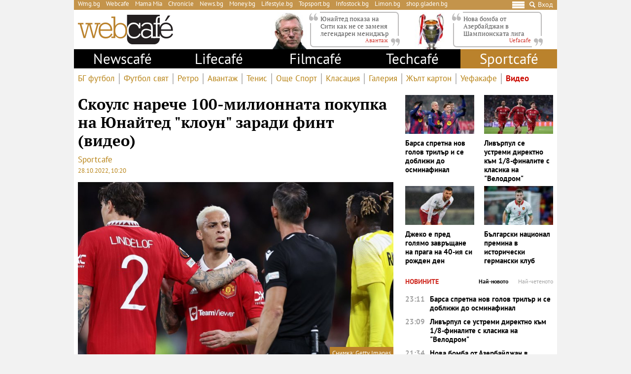

--- FILE ---
content_type: text/html; charset=UTF-8
request_url: https://webcafe.bg/video/skouls-nareche-100-milionnata-pokupka-na-yunayted-kloun-zaradi-fint-video.html
body_size: 34454
content:
<!DOCTYPE html>
<html dir="ltr" itemscope="" itemtype="http://schema.org/WebPage" lang="bg">

<head>
    <meta charset="utf-8" />
    <meta name="language" content="bulgarian" />
    <meta name="viewport" content="width=device-width, initial-scale=1" />
    <meta name="apple-mobile-web-app-capable" content="yes" />
    <meta name="apple-mobile-web-app-title" content="webcafe" />
    <meta name="robots" content="max-snippet:-1, max-image-preview:large, max-video-preview:-1" />
    <meta name="robots" content="index,follow" />
    <meta property="og:site_name" content="webcafe" />
    <meta property="og:type" content="article" />
    <meta property="fb:app_id" content="690102820355879" />
    <meta property="article:publisher" content="https://www.facebook.com/WEBCAFE.BG/" />
    <meta name="theme-color" content="#c4944b" />
    <meta name="twitter:card" content="summary_large_image" />
    <meta name="twitter:site" content="@webcafebg" />
    <meta property="og:title" content="Скоулс нарече 100-милионната покупка на Юнайтед &quot;клоун&quot; заради финт (видео)" />
    <meta name="twitter:title" content="Скоулс нарече 100-милионната покупка на Юнайтед &quot;клоун&quot; заради финт (видео)" />
    <meta name="description" content="Тен Хаг също остана недоволен" />
    <meta property="og:description" content="Тен Хаг също остана недоволен" />
    <meta name="twitter:description" content="Тен Хаг също остана недоволен" />
    <meta name="thumbnail" content="https://static.webcafe.bg/uploads/images/27/8327/248327/1024x576.jpg?_=1666942457" />
    <meta property="og:image" content="https://static.webcafe.bg/uploads/images/27/8327/248327/1024x576.jpg?_=1666942457" />
    <meta name="twitter:image" content="https://static.webcafe.bg/uploads/images/27/8327/248327/1024x576.jpg?_=1666942457" />
    <meta property="og:url" content="https://webcafe.bg/video/skouls-nareche-100-milionnata-pokupka-na-yunayted-kloun-zaradi-fint-video.html" />
    <meta name="keywords" content="антони, манчестър юнайтед, пол скоулс, лига европа, ерик тен хаг" />
    <meta name="news_keywords" content="антони, манчестър юнайтед, пол скоулс, лига европа, ерик тен хаг" />
    <meta property="article:tag" content="антони, манчестър юнайтед, пол скоулс, лига европа, ерик тен хаг" />
    <meta property="article:section" content="Видео" />
    <meta property="article:published_time" content="2022-10-28T10:20:00+03:00" />
    <meta property="article:modified_time" content="2022-10-28T10:57:20+03:00" />
    
    <title>Скоулс нарече 100-милионната покупка на Юнайтед &quot;клоун&quot; заради финт (видео) - Webcafe.bg</title>

    <link rel="shortcut icon" type="image/x-icon" href="https://static.webcafe.bg/images/icons/webcafe/favicon.ico" />
    <link rel="apple-touch-icon-precomposed" sizes="152x152" href="https://static.webcafe.bg/images/icons/webcafe/152.png" />
    <link rel="apple-touch-icon-precomposed" sizes="144x144" href="https://static.webcafe.bg/images/icons/webcafe/144.png" />
    <link rel="apple-touch-icon-precomposed" sizes="76x76" href="https://static.webcafe.bg/images/icons/webcafe/76.png" />
    <link rel="apple-touch-icon-precomposed" sizes="72x72" href="https://static.webcafe.bg/images/icons/webcafe/72.png" />
    <link rel="apple-touch-icon-precomposed" sizes="120x120" href="https://static.webcafe.bg/images/icons/webcafe/180.png" />
    <link rel="apple-touch-icon-precomposed" sizes="57x57" href="https://static.webcafe.bg/images/icons/webcafe/57.png" />
    <link rel="apple-touch-startup-image" media="(device-width: 768px) and (device-height: 1024px) and (-webkit-device-pixel-ratio: 2) and (orientation: portrait)" href="https://static.webcafe.bg/images/splash/webcafe/1536x2008.png" />
    <link rel="apple-touch-startup-image" media="(device-width: 768px) and (device-height: 1024px) and (-webkit-device-pixel-ratio: 2) and (orientation: landscape)" href="https://static.webcafe.bg/images/splash/webcafe/1496x2048.png" />
    <link rel="apple-touch-startup-image" media="(device-width: 768px) and (device-height: 1024px) and (-webkit-device-pixel-ratio: 1) and (orientation: portrait)" href="https://static.webcafe.bg/images/splash/webcafe/768x1004.png" />
    <link rel="apple-touch-startup-image" media="(device-width: 768px) and (device-height: 1024px) and (-webkit-device-pixel-ratio: 1) and (orientation: landscape)" href="https://static.webcafe.bg/images/splash/webcafe/748x1024.png" />
    <link rel="apple-touch-startup-image" media="(device-width: 414px) and (device-height: 736px) and (-webkit-device-pixel-ratio: 3) and (orientation: portrait)" href="https://static.webcafe.bg/images/splash/webcafe/1242x2148.png" />
    <link rel="apple-touch-startup-image" media="(device-width: 414px) and (device-height: 736px) and (-webkit-device-pixel-ratio: 3) and (orientation: landscape)" href="https://static.webcafe.bg/images/splash/webcafe/1182x2208.png" />
    <link rel="apple-touch-startup-image" media="(device-width: 375px) and (device-height: 667px) and (-webkit-device-pixel-ratio: 2)" href="https://static.webcafe.bg/images/splash/webcafe/750x1294.png" />
    <link rel="apple-touch-startup-image" media="(device-width: 320px) and (device-height: 568px) and (-webkit-device-pixel-ratio: 2)" href="https://static.webcafe.bg/images/splash/webcafe/640x1096.png" />
    <link rel="apple-touch-startup-image" media="(device-width: 320px) and (device-height: 480px) and (-webkit-device-pixel-ratio: 2)" href="https://static.webcafe.bg/images/splash/webcafe/640x920.png" />
    <link rel="apple-touch-startup-image" media="(device-width: 320px) and (device-height: 480px) and (-webkit-device-pixel-ratio: 1)" href="https://static.webcafe.bg/images/splash/webcafe/320x460.png" />
    <link rel="canonical" href="https://webcafe.bg/video/skouls-nareche-100-milionnata-pokupka-na-yunayted-kloun-zaradi-fint-video.html" />
    
    <link rel="stylesheet" type="text/css" href="https://webcafe.bg/css/app.css?id=7c421df98e0640091f690687e34fd9b4">

    <!--[if lt IE 10]>
    <script type="text/javascript" src="https://html5shim.googlecode.com/svn/trunk/html5.js"></script>
    <![endif]-->

    <!--[if lt IE 9]>
    <script>
        document.createElement('header');
        document.createElement('nav');
        document.createElement('main');
        document.createElement('section');
        document.createElement('article');
        document.createElement('aside');
        document.createElement('footer');
    </script>
    <![endif]-->

    
            
            <meta property="fb:pages" content="300742552068" />
            <style>.cookies-banner-wrapper {display: none !important; visibility:hidden;opacity:0}</style>
            
            <script>
  document.addEventListener("DOMContentLoaded", function () {
    document.querySelectorAll("ul li a").forEach(link => {
      const hostname = new URL(link.href).hostname;

      // 1. Hide only gladen.bg (not subdomains like shop.gladen.bg)
      if (hostname === "gladen.bg") {
        link.closest("li").style.display = "none";
      }

      // 2. Replace radioantena.bg with Limon.bg
      if (link.href === "https://radioantena.bg/") {
        link.href = "https://limon.bg/";
        link.textContent = "Limon.bg";
      }
    });
  });
</script>
    
    <!-- GLOBAL JS VARIABLES START -->
<script type="text/javascript">
    window.newscms = {
        initUrl: 'https://webcafe.bg/init',
        articleId: 149428,
        pageType: 'article',
        banners: {"wallpaper":{"code":"webcafe.bg\/webcafe.bg-wallpaper","sizes_1200":[[1,1]],"sizes_1024":null,"sizes_980":null,"sizes_728":null,"sizes_640":null,"sizes_336":null,"sizes_320":null,"sizes_300":null,"is_custom":0,"out_of_page":1},"megaboard":{"code":"webcafe.bg\/webcafe.bg-megaboard","sizes_1200":null,"sizes_1024":null,"sizes_980":[[1,1],[980,400],[980,300],[980,250],[980,200],[980,160],[970,250],[970,300],[970,90],[960,300],[960,250],[960,200],[728,90],[970,120]],"sizes_728":[[1,1],[728,90],[640,300],[640,250],[640,200]],"sizes_640":null,"sizes_336":null,"sizes_320":null,"sizes_300":null,"is_custom":0,"out_of_page":0},"1st":{"code":"webcafe.bg\/webcafe.bg-300x250-1st","sizes_1200":null,"sizes_1024":null,"sizes_980":[[1,1],[300,250],[300,600]],"sizes_728":null,"sizes_640":[[1,1],[300,250],[320,50],[320,100],[336,280]],"sizes_336":[[1,1],[300,250],[320,50],[320,100],[336,280]],"sizes_320":[[1,1],[300,250],[320,50],[320,100]],"sizes_300":[[1,1],[300,250]],"is_custom":0,"out_of_page":0},"incontent":{"code":"webcafe.bg\/webcafe.bg-incontent","sizes_1200":null,"sizes_1024":null,"sizes_980":[[1,1],[640,360],[640,200],["fluid"]],"sizes_728":null,"sizes_640":[[1,1],[300,250],[336,280],[640,360],[640,200],["fluid"]],"sizes_336":[[1,1],[300,250],[336,280],[300,600],["fluid"]],"sizes_320":null,"sizes_300":[[1,1],[300,250],[300,600],["fluid"]],"is_custom":0,"out_of_page":0},"incontent-2nd":{"code":"webcafe.bg\/webcafe.bg-incontent-2nd","sizes_1200":null,"sizes_1024":null,"sizes_980":[[1,1],[640,360],[640,200],["fluid"]],"sizes_728":null,"sizes_640":[[1,1],[300,250],[336,280],[640,360],[640,200],["fluid"]],"sizes_336":[[1,1],[300,250],[336,280],[300,600],["fluid"]],"sizes_320":null,"sizes_300":[[1,1],[300,250],[300,600],["fluid"]],"is_custom":0,"out_of_page":0},"uc-1st":{"code":"webcafe.bg\/webcafe.bg-300x250-uc-1st","sizes_1200":null,"sizes_1024":null,"sizes_980":null,"sizes_728":null,"sizes_640":[[1,1],[300,250]],"sizes_336":null,"sizes_320":null,"sizes_300":[[1,1],[300,250],[300,600],[336,280],["fluid"]],"is_custom":0,"out_of_page":0},"uc-2nd":{"code":"webcafe.bg\/webcafe.bg-300x250-uc-2nd","sizes_1200":null,"sizes_1024":null,"sizes_980":[[1,1],[300,250]],"sizes_728":null,"sizes_640":[[1,1],[300,250]],"sizes_336":null,"sizes_320":null,"sizes_300":null,"is_custom":0,"out_of_page":0},"2nd":{"code":"webcafe.bg\/webcafe.bg-300x250-2nd","sizes_1200":null,"sizes_1024":null,"sizes_980":[[1,1],[300,250],[300,600],["fluid"]],"sizes_728":null,"sizes_640":[[1,1],[300,250],[336,280],["fluid"]],"sizes_336":[[1,1],[300,250],[336,280],[300,600],["fluid"]],"sizes_320":null,"sizes_300":[[1,1],[300,250],[300,600],["fluid"]],"is_custom":0,"out_of_page":0},"3rd":{"code":"webcafe.bg\/webcafe.bg-300x250-3rd","sizes_1200":null,"sizes_1024":null,"sizes_980":[[1,1],[300,250],[300,600],["fluid"]],"sizes_728":null,"sizes_640":[[1,1],[300,250],[336,280],["fluid"]],"sizes_336":null,"sizes_320":null,"sizes_300":[[1,1],[300,250],[300,600],[336,280],["fluid"]],"is_custom":0,"out_of_page":0},"desktop-interstitial":{"code":"webcafe.bg\/webcafe.bg-desktop-interstitial","sizes_1200":null,"sizes_1024":null,"sizes_980":[[1,1]],"sizes_728":null,"sizes_640":null,"sizes_336":null,"sizes_320":null,"sizes_300":null,"is_custom":0,"out_of_page":1},"tablet-interstitial":{"code":"webcafe.bg\/webcafe.bg-tablet-interstitial","sizes_1200":null,"sizes_1024":null,"sizes_980":[],"sizes_728":null,"sizes_640":[[1,1]],"sizes_336":null,"sizes_320":null,"sizes_300":null,"is_custom":0,"out_of_page":1},"mobile-interstitial":{"code":"webcafe.bg\/webcafe.bg-mobile-interstitial","sizes_1200":null,"sizes_1024":null,"sizes_980":null,"sizes_728":null,"sizes_640":[],"sizes_336":null,"sizes_320":null,"sizes_300":[[1,1]],"is_custom":0,"out_of_page":1}},
        mobileBreakpoint: 640,
        tabletBreakpoint: 980,
        dfpId: '32064080',
        dfpTargeting: {"adult":"no","section":"video","article":"a149428","tags":["\u0430\u043d\u0442\u043e\u043d\u0438","\u043c\u0430\u043d\u0447\u0435\u0441\u0442\u044a\u0440 \u044e\u043d\u0430\u0439\u0442\u0435\u0434","\u043f\u043e\u043b \u0441\u043a\u043e\u0443\u043b\u0441","\u043b\u0438\u0433\u0430 \u0435\u0432\u0440\u043e\u043f\u0430","\u0435\u0440\u0438\u043a \u0442\u0435\u043d \u0445\u0430\u0433"],"additionalsections":["uefacafe"],"atype":"no"},
        bannerSlots: {}
    };
</script>
<!-- GLOBAL JS VARIABLES END -->
    <!-- GEMIUS START -->
<script type="text/javascript">
    <!--//--><![CDATA[//><!--
    var pp_gemius_identifier = 'nSo1lD_AVUoqyhyZo4roAtWZfSuBMDrOXdJplTyL76r.B7';
    // lines below shouldn't be edited
    function gemius_pending(i) { window[i] = window[i] || function() {var x = window[i+'_pdata'] = window[i+'_pdata'] || []; x[x.length]=arguments;};};
    gemius_pending('gemius_hit'); gemius_pending('gemius_event'); gemius_pending('pp_gemius_hit'); gemius_pending('pp_gemius_event');
    (function(d,t) {try {var gt=d.createElement(t),s=d.getElementsByTagName(t)[0],l='http'+((location.protocol=='https:')?'s':''); gt.setAttribute('async','async');
        gt.setAttribute('defer','defer'); gt.src=l+'://gabg.hit.gemius.pl/xgemius.js'; s.parentNode.insertBefore(gt,s);} catch (e) {}})(document,'script');
    //--><!]]>
</script>
<!-- GEMIUS END -->
    <!-- PPID START -->
<script type="text/javascript">
    
    !function(t,e){"object"==typeof exports&&"undefined"!=typeof module?module.exports=e():"function"==typeof define&&define.amd?define(e):(t=t||self).uuidv4=e()}(this,(function(){"use strict";var t="undefined"!=typeof crypto&&crypto.getRandomValues&&crypto.getRandomValues.bind(crypto)||"undefined"!=typeof msCrypto&&"function"==typeof msCrypto.getRandomValues&&msCrypto.getRandomValues.bind(msCrypto),e=new Uint8Array(16);function n(){if(!t)throw new Error("crypto.getRandomValues() not supported. See https://github.com/uuidjs/uuid#getrandomvalues-not-supported");return t(e)}for(var o=[],r=0;r<256;++r)o.push((r+256).toString(16).substr(1));return function(t,e,r){"string"==typeof t&&(e="binary"===t?new Uint8Array(16):null,t=null);var u=(t=t||{}).random||(t.rng||n)();if(u[6]=15&u[6]|64,u[8]=63&u[8]|128,e){for(var i=r||0,d=0;d<16;++d)e[i+d]=u[d];return e}return function(t,e){var n=e||0,r=o;return(r[t[n+0]]+r[t[n+1]]+r[t[n+2]]+r[t[n+3]]+r[t[n+4]]+r[t[n+5]]+r[t[n+6]]+r[t[n+7]]+r[t[n+8]]+r[t[n+9]]+r[t[n+10]]+r[t[n+11]]+r[t[n+12]]+r[t[n+13]]+r[t[n+14]]+r[t[n+15]]).toLowerCase()}(u)}}));

    
    if (localStorage.getItem("dfp_ppid") === null) {
        ppid = (new Date().getTime() / 1000 | 0) + '0000' + uuidv4();

        localStorage.setItem('dfp_ppid', ppid);
    }

    var ppid = localStorage.getItem('dfp_ppid') || null;

</script>
<!-- PPID END -->
    <!-- DFP START -->
<script type="text/javascript">
    var googletag = googletag || {};
    googletag.cmd = googletag.cmd || [];
</script>

<script type="text/javascript">
    googletag.cmd.push(function () {
        let dfpLog = localStorage.getItem('dfp_debug') ? console.info.bind(console) : function() {};

        function defineSlot(divId, tag, sizeMapping, outOfPage) {
            if (divId.indexOf('gpt-banner-megaboard-gallery-') === 0) {
                if (outOfPage) {
                    dfpLog('DFP: googletag.defineOutOfPageSlot' + '("' +
                        tag + '", "' + divId + '").setTargeting(\'position\', [\'g' + divId.substring(29) +
                        '\']).defineSizeMapping(' + JSON.stringify(sizeMapping) +
                        ').addService(googletag.pubads());');

                    return googletag.defineOutOfPageSlot(tag, divId)
                        .setTargeting('position', ['g' + divId.substring(29)])
                        .defineSizeMapping(sizeMapping)
                        .addService(googletag.pubads());
                }

                dfpLog('DFP: googletag.defineSlot' + '("' +
                    tag + '", [[1,1]], "' + divId + '").setTargeting(\'position\', [\'g' + divId.substring(29) +
                    '\']).defineSizeMapping(' + JSON.stringify(sizeMapping) +
                    ').addService(googletag.pubads());');

                return googletag.defineSlot(tag, [[1,1]], divId)
                    .setTargeting('position', ['g' + divId.substring(29)])
                    .defineSizeMapping(sizeMapping)
                    .addService(googletag.pubads());
            }

            if (outOfPage) {
                dfpLog('DFP: googletag.defineOutOfPageSlot' + '("' +
                    tag + '", "' + divId + '").defineSizeMapping(' + JSON.stringify(sizeMapping) +
                    ').addService(googletag.pubads());');

                return googletag.defineOutOfPageSlot(tag, divId)
                    .defineSizeMapping(sizeMapping)
                    .addService(googletag.pubads());
            }

            dfpLog('DFP: googletag.defineSlot' + '("' +
                tag + '", [[1,1]], "' + divId + '").defineSizeMapping(' + JSON.stringify(sizeMapping) +
                ').addService(googletag.pubads());');

            return googletag.defineSlot(tag, [[1,1]], divId)
                .defineSizeMapping(sizeMapping)
                .addService(googletag.pubads());
        }

        for (let key in window.newscms.banners) {
            let banner = window.newscms.banners[key];

            if (banner.is_custom) {
                return;
            }

            let tag = '/' + window.newscms.dfpId + '/' + banner.code;

            let breakpoint;

            if (key === '1st' || key === '2nd') {
                let desktopSizeMapping = [];
                let tabletSizeMapping = [];
                let mobileSizeMapping = [];

                tabletSizeMapping.push([[window.newscms.tabletBreakpoint, 0], []]);

                mobileSizeMapping.push([[window.newscms.mobileBreakpoint, 0], []]);

                for (let property in banner) {
                    // skip nulls
                    if (! banner[property]) {
                        continue;
                    }

                    // skip non-size properties
                    if (property.indexOf('sizes_') !== 0) {
                        continue;
                    }

                    breakpoint = parseInt(property.substr(6));

                    if (breakpoint >= window.newscms.tabletBreakpoint) {
                        desktopSizeMapping.push([[breakpoint, 0], banner[property]]);
                    } else if (breakpoint >= window.newscms.mobileBreakpoint) {
                        tabletSizeMapping.push([[breakpoint, 0], banner[property]]);
                    } else {
                        mobileSizeMapping.push([[breakpoint, 0], banner[property]]);
                    }
                }

                desktopSizeMapping.push([[0, 0], []]);
                tabletSizeMapping.push([[0, 0], []]);
                mobileSizeMapping.push([[0, 0], []]);

                window.newscms.bannerSlots[key + '-desktop'] = defineSlot('gpt-banner-' + key + '-desktop', tag, desktopSizeMapping, banner.out_of_page);
                window.newscms.bannerSlots[key + '-tablet']  = defineSlot('gpt-banner-' + key + '-tablet',  tag, tabletSizeMapping,  banner.out_of_page);
                window.newscms.bannerSlots[key + '-mobile']  = defineSlot('gpt-banner-' + key + '-mobile',  tag, mobileSizeMapping,  banner.out_of_page);

                continue;
            }

            let sizeMapping = [];

            for (let property in banner) {
                // skip nulls
                if (! banner[property]) {
                    continue;
                }

                // skip non-size properties
                if (property.indexOf('sizes_') !== 0) {
                    continue;
                }

                breakpoint = parseInt(property.substr(6));

                sizeMapping.push([[breakpoint, 0], banner[property]]);
            }

            sizeMapping.push([[0, 0], []]);

            window.newscms.bannerSlots[key] = defineSlot('gpt-banner-' + key, tag, sizeMapping, banner.out_of_page);
        }

        for (let key in window.newscms.dfpTargeting) {
            if (! window.newscms.dfpTargeting[key]) {
                continue;
            }

            dfpLog('DFP: googletag.pubads().setTargeting("' + key + '", ' +
                (Array.isArray(window.newscms.dfpTargeting[key]) ?
                    (window.newscms.dfpTargeting[key].length === 0 ? ('[]') : ('["' + window.newscms.dfpTargeting[key].join('", "') + '"]')) :
                    ('"' + window.newscms.dfpTargeting[key] + '"')) + ')');
            googletag.pubads().setTargeting(key, window.newscms.dfpTargeting[key]);
        }

        if (localStorage.getItem("dfp_ppid") !== null) {
            var ppid = localStorage.getItem("dfp_ppid");
            googletag.pubads().setPublisherProvidedId(ppid);
            dfpLog('DFP: googletag.pubads().setPublisherProvidedId("' + ppid + '")');
        }

        dfpLog('DFP: googletag.pubads().setCentering(true)');
        googletag.pubads().setCentering(true);

        dfpLog('DFP: googletag.pubads().collapseEmptyDivs(true)');
        googletag.pubads().collapseEmptyDivs(true);

        dfpLog('DFP: googletag.pubads().enableSingleRequest()');
        googletag.pubads().enableSingleRequest();

        dfpLog('DFP: googletag.enableServices()');
        googletag.enableServices();

        let secondGalleryBanner = document.getElementById('gpt-banner-megaboard-gallery-1');

        function isElementInViewport(element) {
            let rectangle = element.getBoundingClientRect();

            return (
                rectangle.top >= 0 &&
                rectangle.left >= 0 &&
                rectangle.bottom <= (window.innerHeight || document.documentElement.clientHeight) &&
                rectangle.right <= (window.innerWidth || document.documentElement.clientWidth)
            );
        }

        function refreshWallpaper() {
            if (isElementInViewport(secondGalleryBanner)) {
                dfpLog('DFP: googletag.pubads().refresh([wallpaper])');

                googletag.pubads().refresh([window.newscms.bannerSlots['wallpaper']]);

                window.removeEventListener('scroll', refreshWallpaper);
            }
        }

        if (secondGalleryBanner &&
            window.newscms.bannerSlots.hasOwnProperty('megaboard-gallery-1') &&
            window.newscms.bannerSlots.hasOwnProperty('wallpaper')) {
            window.addEventListener('scroll', refreshWallpaper);
        }

        let devices = {
            desktop: matchMedia('only screen and (min-width: 980px)'),
            bigTablet: matchMedia('only screen and (max-width: 979px) and (min-width: 728px)'),
            tablet: matchMedia('only screen and (max-width: 727px) and (min-width: 640px)'),
            phone: matchMedia('only screen and (max-width: 639px)')
        };

        function getCurrentDevice() {
            let result = null;

            Object.keys(devices).forEach(function(val) {
                if (! devices[val].matches) {
                    return;
                }

                result = val;
            });

            return result;
        }

        let currentDevice = getCurrentDevice();

        $(window).on('resize', function() {
            let newDevice = getCurrentDevice();

            if (newDevice === currentDevice) {
                return;
            }

            dfpLog('DFP: googletag.pubads().refresh()');
            googletag.pubads().refresh();

            currentDevice = newDevice;
        });
    });
</script>
<!-- DFP END -->
    
    <!-- Google Tag Manager -->
<script>(function(w,d,s,l,i){w[l]=w[l]||[];w[l].push({'gtm.start':
            new Date().getTime(),event:'gtm.js'});var f=d.getElementsByTagName(s)[0],
        j=d.createElement(s),dl=l!='dataLayer'?'&l='+l:'';j.async=true;j.src=
        'https://www.googletagmanager.com/gtm.js?id='+i+dl;f.parentNode.insertBefore(j,f);
    })(window,document,'script','dataLayer','GTM-P4BJRL4');</script>
<!-- End Google Tag Manager -->
    <!-- ONESIGNAL AND WEB APP START -->
    <link rel="manifest" href="https://webcafe.bg/manifests/webcafe.json">
    <script src="https://cdn.onesignal.com/sdks/OneSignalSDK.js" async></script>
    <script type="text/javascript">
        var OneSignal = OneSignal || [];

        (function() {
                            window.addEventListener('onesignal.sdk.initialized', function() {
                    OneSignal.LOGGING = true;
                });
            
            OneSignal.push(['init', {"appId":"7cddfe37-d6b5-4f29-88d4-d863f1271230","safari_web_id":"web.onesignal.auto.08b05e7f-114b-4b4f-a485-263bca659097"}]);

            OneSignal.push(function() {
                OneSignal.showSlidedownPrompt();
            });

            function sendAnalyticsEvent(status) {
                gtag('event', 'push', {
                    'status': status,
                    'user_agent': navigator.userAgent,
                    'non_interaction': true
                });
            }

            function updateStatus() {
                if (! OneSignal.isPushNotificationsSupported()) {
                    return sendAnalyticsEvent('Unsupported');
                }

                OneSignal.isPushNotificationsEnabled(function (flag) {
                    if (! flag) {
                        return sendAnalyticsEvent('No');
                    }

                    OneSignal.getIdsAvailable(function () {
                        sendAnalyticsEvent('Yes');
                    });
                });
            }

            OneSignal.push(function() {
                window.addEventListener(OneSignal.EVENTS.SUBSCRIPTION_CHANGED, updateStatus);

                updateStatus();
            });
        })();
    </script>

    <script type="text/javascript">
        if ("serviceWorker" in navigator) {
            navigator.serviceWorker.register("https://webcafe.bg/OneSignalSDKWorker.js?appId=7cddfe37-d6b5-4f29-88d4-d863f1271230")
                .then(function (registration) { // Registration was successful
                    // nothing
                }).catch( function ( err ) { // registration failed :(
                    // nothing
                }
            );
        }
    </script>
<!-- ONESIGNAL AND WEB APP END -->
    <script data-schema="Organization" type="application/ld+json">
    {
        "name": "Webcafe.bg",
        "url": "https://webcafe.bg",
        "logo": "https://static.webcafe.bg/uploads/logos/1.png",
        "sameAs": [
                                                                                                        "https://www.facebook.com/WEBCAFE.BG/"
                                                                             ,                     "https://www.instagram.com/webcafe.bg/"
                                                                             ,                     "https://www.youtube.com/channel/UCjwASRz4Uo-SXFAJs2zcxOA"
                                                                             ,                     "https://twitter.com/Webcafebg"
                                                        ],
        "@type":"Organization",
        "@context":"http://schema.org"
    }
</script>
    <script data-schema="BreadcrumbList" type="application/ld+json">
    {
        "@context": "https://schema.org",
        "@type": "BreadcrumbList",
        "itemListElement": [
                                    {
                "@type": "ListItem",
                "position": 1,
                "name": "Начало",
                "item": "https://webcafe.bg"
            },
                        {
                "@type": "ListItem",
                "position": 2,
                "name": "Sportcafe",
                "item": "https://webcafe.bg/sportcafe"
            },
                                    {
                "@type": "ListItem",
                "position": 3,
                "name": "Видео",
                "item": "https://webcafe.bg/video"
            },
                        {
                "@type": "ListItem",
                "position": 4,
                "name": "Скоулс нарече 100-милионната покупка на Юнайтед &quot;клоун&quot; заради финт (видео)",
                "item": "https://webcafe.bg/video/skouls-nareche-100-milionnata-pokupka-na-yunayted-kloun-zaradi-fint-video.html"
            }
        ]
    }
</script>

</head>

<body>
    <!-- Google Tag Manager (noscript) -->
<noscript><iframe src="https://www.googletagmanager.com/ns.html?id=GTM-P4BJRL4"
                  height="0" width="0" style="display:none;visibility:hidden"></iframe></noscript>
<!-- End Google Tag Manager (noscript) -->

            <script>
window.dataLayer = window.dataLayer || [];
function gtag(){dataLayer.push(arguments);}
gtag('consent', 'default', {
  'ad_storage': 'denied',
  'ad_user_data': 'denied',
  'ad_personalization': 'denied',
  'analytics_storage': 'denied'
});

function allConsentGranted() {
  gtag('consent', 'update', {
    'ad_user_data': 'granted',
    'ad_personalization': 'granted',
    'ad_storage': 'granted',
    'analytics_storage': 'granted'
  });
}
allConsentGranted();
</script>
    
            <div class="banner banner-wallpaper ">
                    <div id="gpt-banner-wallpaper"  style="height: 0; width: 0;" >
                                    <script type="text/javascript">
                        googletag.cmd.push(function () {
                            googletag.display("gpt-banner-wallpaper");
                        });
                    </script>
                            </div>
            </div>
            <div class="banner banner-desktop-interstitial ">
                    <div id="gpt-banner-desktop-interstitial"  style="height: 0; width: 0;" >
                                    <script type="text/javascript">
                        googletag.cmd.push(function () {
                            googletag.display("gpt-banner-desktop-interstitial");
                        });
                    </script>
                            </div>
            </div>
            <div class="banner banner-tablet-interstitial ">
                    <div id="gpt-banner-tablet-interstitial"  style="height: 0; width: 0;" >
                                    <script type="text/javascript">
                        googletag.cmd.push(function () {
                            googletag.display("gpt-banner-tablet-interstitial");
                        });
                    </script>
                            </div>
            </div>
            <div class="banner banner-mobile-interstitial ">
                    <div id="gpt-banner-mobile-interstitial"  style="height: 0; width: 0;" >
                                    <script type="text/javascript">
                        googletag.cmd.push(function () {
                            googletag.display("gpt-banner-mobile-interstitial");
                        });
                    </script>
                            </div>
            </div>
    
    <div class="cookies-banner-wrapper" id="cookies-agreement-bar">
    <div class="cookies-banner">
        <p>Този сайт използва „бисквитки“ (cookies). Разглеждайки съдържанието на сайта, Вие се съгласявате с използването на „бисквитки“. Повече информация <a href="https://webcafe.bg/corporate/politika-za-poveritelnost-i-zashtita-na-lichnite-danni-na-uebkafe-ead.html" target="_blank">тук</a>.</p>
        <a href="javascript:void(0);" class="cookies-banner-button" id="accept-cookies">Разбрах</a>
    </div>
</div>

    <div class="page sections">
        <div class="skeleton-top">
    <div class="global-top">
        <div class="row">
            <ul>
                <li><a href="https://wmg.bg/" target="_blank">Wmg.bg</a></li>
                <li><a href="https://www.webcafe.bg/" class="active">Webcafe</a></li>
                <li><a href="https://mamamia.bg/" target="_blank">Mama Mia</a></li>
                <li><a href="https://www.chr.bg/" target="_blank">Chronicle</a></li>
                <li><a href="https://news.bg/" target="_blank">News.bg</a></li>
                <li><a href="https://money.bg/" target="_blank">Money.bg</a></li>
                <li><a href="https://lifestyle.bg/" target="_blank">Lifestyle.bg</a></li>
                <li><a href="https://topsport.bg/" target="_blank">Topsport.bg</a></li>
                <li><a href="https://gladen.bg/" target="_blank">Gladen.bg</a></li>
                <li><a href="https://infostock.bg/" target="_blank">Infostock.bg</a></li>
                <li><a href="https://radioantena.bg/" target="_blank">Radioantena.bg</a></li>
                <li><a href="https://shop.gladen.bg/" target="_blank">shop.gladen.bg</a></li>
            </ul>
        </div>
        <div class="row">
            <div class="hamburger toggle-navigation">
                <div class="hamburger-1"></div>
                <div class="hamburger-2"></div>
                <div class="hamburger-3"></div>
            </div>
            <div class="close toggle-navigation">
                <div class="hide"></div>
            </div>
            <a href="javascript:void(0);" class="search" id="toggleSearch"><i class="icon icon-search"></i></a>
            <a href="https://webcafe.bg/login" class="login userDropdown">Вход</a>
        </div>
    </div>
</div>

<div class="skeleton-logo">
    <div class="global-logo">
        <a href="https://webcafe.bg" class="logo">
            <img decoding="async" src="https://static.webcafe.bg/uploads/logos/1.png" alt="WebCafe logo">
        </a>
    </div>
</div>

<div class="skeleton-leading-articles">
        <div id="top-section-articles-desktop">
            <div class="global-leading-articles-top">
                            <div class="article">
                    <div class="image">
                        <a href="https://webcafe.bg/avantage/yunayted-pokaza-na-siti-kak-ne-se-zamenya-legendaren-menidzhar.html"><picture>
    <img decoding="async" src="https://static.webcafe.bg/uploads/images/56/2956/202956/100x100.jpg?_=1588259412" alt="Юнайтед показа на Сити как не се заменя легендарен мениджър">
</picture>
</a>
                    </div>
                    <div class="content">
                        <p class="quote">
                            <a href="https://webcafe.bg/avantage/yunayted-pokaza-na-siti-kak-ne-se-zamenya-legendaren-menidzhar.html">Юнайтед показа на Сити как не се заменя легендарен мениджър</a>
                        </p>
                        <p class="author">
                            <a href="https://webcafe.bg/avantage"><span>Авантаж</span></a>
                        </p>
                    </div>
                </div>
                            <div class="article">
                    <div class="image">
                        <a href="https://webcafe.bg/uefacafe/nova-bomba-ot-azerbaydzhan-v-shampionskata-liga.html"><picture>
    <img decoding="async" src="https://static.webcafe.bg/uploads/images/72/2372/232372/100x100.jpg?_=1637343708" alt="Нова бомба от Азербайджан в Шампионската лига">
</picture>
</a>
                    </div>
                    <div class="content">
                        <p class="quote">
                            <a href="https://webcafe.bg/uefacafe/nova-bomba-ot-azerbaydzhan-v-shampionskata-liga.html">Нова бомба от Азербайджан в Шампионската лига</a>
                        </p>
                        <p class="author">
                            <a href="https://webcafe.bg/uefacafe"><span>Uefacafe</span></a>
                        </p>
                    </div>
                </div>
                        </div>
        </div>
    </div>

<div class="skeleton-main-navigation">
        <div class="global-main-menu">
            <ul class="main">
                <li class="desktop-hidden">
                    <a href="https://webcafe.bg/login" class="login userDropdown">Вход</a>
                </li>
                                                                                                                                                                                                                                                                                                                                                                    
                <li class="desktop-hidden ">
                    <a href="https://webcafe.bg">Начало</a>

                                            <ul class="dropdown">
                                                                                            <li                                     >
                                    <a href="https://webcafe.bg/caffeine"
                                       >
                                        Кофеин
                                    </a>
                                </li>
                                                                                            <li                                     >
                                    <a href="https://webcafe.bg/onya-deto-ne-go-triyat"
                                       >
                                        Оня, дето не го трият
                                    </a>
                                </li>
                                                                                            <li                                     >
                                    <a href="https://webcafe.bg/vlast"
                                       >
                                        Власт
                                    </a>
                                </li>
                                                                                            <li                                     >
                                    <a href="https://webcafe.bg/obshtestvo"
                                       >
                                        Общество
                                    </a>
                                </li>
                                                                                            <li                                     >
                                    <a href="https://webcafe.bg/svyat"
                                       >
                                        Свят
                                    </a>
                                </li>
                                                                                            <li                                     >
                                    <a href="https://webcafe.bg/pari"
                                       >
                                        Пари
                                    </a>
                                </li>
                                                                                            <li                                     >
                                    <a href="https://webcafe.bg/analiz"
                                       >
                                        Анализ
                                    </a>
                                </li>
                                                                                            <li                                     >
                                    <a href="https://webcafe.bg/ad-blok"
                                       >
                                        Ad блок
                                    </a>
                                </li>
                                                                                            <li                                     >
                                    <a href="https://webcafe.bg/istoriya"
                                       >
                                        История
                                    </a>
                                </li>
                                                    </ul>
                                    </li>
                                    
                    <li                         >
                        <a href="https://webcafe.bg/newscafe"
                           >
                            Newscafé
                        </a>

                        
                        <ul class="dropdown">
                                                            
                                <li                                     >
                                    <a href="https://webcafe.bg/bulgaria"
                                       >
                                        България
                                    </a>
                                </li>
                                                            
                                <li                                     >
                                    <a href="https://webcafe.bg/politika"
                                       >
                                        Политика
                                    </a>
                                </li>
                                                            
                                <li                                     >
                                    <a href="https://webcafe.bg/international"
                                       >
                                        Международни
                                    </a>
                                </li>
                                                            
                                <li                                     >
                                    <a href="https://webcafe.bg/business"
                                       >
                                        Бизнес
                                    </a>
                                </li>
                                                            
                                <li                                     >
                                    <a href="https://webcafe.bg/incidents"
                                       >
                                        Инциденти
                                    </a>
                                </li>
                                                    </ul>
                    </li>
                                    
                    <li                         >
                        <a href="https://webcafe.bg/lifecafe"
                           >
                            Lifecafé
                        </a>

                        
                        <ul class="dropdown">
                                                            
                                <li                                     >
                                    <a href="https://webcafe.bg/story"
                                       >
                                        Story
                                    </a>
                                </li>
                                                            
                                <li                                     >
                                    <a href="https://webcafe.bg/tialoto"
                                       >
                                        Тялото
                                    </a>
                                </li>
                                                            
                                <li                                     >
                                    <a href="https://webcafe.bg/gradat"
                                       >
                                        Животът
                                    </a>
                                </li>
                                                            
                                <li                                     >
                                    <a href="https://webcafe.bg/musiccafe"
                                       >
                                        MusicCafe
                                    </a>
                                </li>
                                                            
                                <li                                     >
                                    <a href="https://webcafe.bg/vryava"
                                       >
                                        Врява
                                    </a>
                                </li>
                                                            
                                <li                                     >
                                    <a href="https://webcafe.bg/gallery"
                                       >
                                        Галерия
                                    </a>
                                </li>
                                                            
                                <li                                     >
                                    <a href="https://webcafe.bg/web-sol-i-alkohol"
                                       >
                                        Web, сол и алкохол
                                    </a>
                                </li>
                                                            
                                <li                                     >
                                    <a href="https://webcafe.bg/firstpage"
                                       >
                                        Първа страница
                                    </a>
                                </li>
                                                            
                                <li                                     >
                                    <a href="https://webcafe.bg/petcafe"
                                       >
                                        Pet Cafe
                                    </a>
                                </li>
                                                    </ul>
                    </li>
                                    
                    <li                         >
                        <a href="https://webcafe.bg/filmcafe"
                           >
                            Filmcafé
                        </a>

                        
                        <ul class="dropdown">
                                                            
                                <li                                     >
                                    <a href="https://webcafe.bg/kino"
                                       >
                                        Кино
                                    </a>
                                </li>
                                                            
                                <li                                     >
                                    <a href="https://webcafe.bg/seriali"
                                       >
                                        Сериали
                                    </a>
                                </li>
                                                            
                                <li                                     >
                                    <a href="https://webcafe.bg/podcast"
                                       >
                                        Тихо, филмът започва
                                    </a>
                                </li>
                                                    </ul>
                    </li>
                                    
                    <li                         >
                        <a href="https://webcafe.bg/techcafe"
                           >
                            Techcafé
                        </a>

                        
                        <ul class="dropdown">
                                                            
                                <li                                     >
                                    <a href="https://webcafe.bg/autocafe"
                                       >
                                        Autocafé
                                    </a>
                                </li>
                                                            
                                <li                                     >
                                    <a href="https://webcafe.bg/premiera"
                                       >
                                        Джаджи
                                    </a>
                                </li>
                                                            
                                <li                                     >
                                    <a href="https://webcafe.bg/review"
                                       >
                                        Игри
                                    </a>
                                </li>
                                                            
                                <li                                     >
                                    <a href="https://webcafe.bg/web"
                                       >
                                        Web
                                    </a>
                                </li>
                                                            
                                <li                                     >
                                    <a href="https://webcafe.bg/future"
                                       >
                                        Бъдещето
                                    </a>
                                </li>
                                                    </ul>
                    </li>
                                    
                    <li  class="active"                          style="background-color: #BA822C;" >
                        <a href="https://webcafe.bg/sportcafe"
                           >
                            Sportcafé
                        </a>

                        
                        <ul class="dropdown">
                                                            
                                <li                                     >
                                    <a href="https://webcafe.bg/bg-football"
                                       >
                                        БГ футбол
                                    </a>
                                </li>
                                                            
                                <li                                     >
                                    <a href="https://webcafe.bg/football"
                                       >
                                        Футбол свят
                                    </a>
                                </li>
                                                            
                                <li                                     >
                                    <a href="https://webcafe.bg/retro"
                                       >
                                        Ретро
                                    </a>
                                </li>
                                                            
                                <li                                     >
                                    <a href="https://webcafe.bg/avantage"
                                       >
                                        Авантаж
                                    </a>
                                </li>
                                                            
                                <li                                     >
                                    <a href="https://webcafe.bg/tennis"
                                       >
                                        Тенис
                                    </a>
                                </li>
                                                            
                                <li                                     >
                                    <a href="https://webcafe.bg/sport"
                                       >
                                        Още Спорт
                                    </a>
                                </li>
                                                            
                                <li                                     >
                                    <a href="https://webcafe.bg/klasatzia"
                                       >
                                        Класация
                                    </a>
                                </li>
                                                            
                                <li                                     >
                                    <a href="https://webcafe.bg/sport-gallery"
                                       >
                                        Галерия
                                    </a>
                                </li>
                                                            
                                <li                                     >
                                    <a href="https://webcafe.bg/zhalt-karton"
                                       >
                                        Жълт картон
                                    </a>
                                </li>
                                                            
                                <li                                     >
                                    <a href="https://webcafe.bg/uefacafe"
                                       >
                                        Уефакафе
                                    </a>
                                </li>
                                                            
                                <li  class="active"                                     >
                                    <a href="https://webcafe.bg/video"
                                       >
                                        Видео
                                    </a>
                                </li>
                                                    </ul>
                    </li>
                            </ul>
        </div>
    </div>

<div class="skeleton-secondary-navigation">
        <div class="global-secondary-menu">
            <ul>
                                    
                    <li                     >
                        <a href="https://webcafe.bg/bg-football"
                           >
                            БГ футбол
                        </a>
                    </li>
                                    
                    <li                     >
                        <a href="https://webcafe.bg/football"
                           >
                            Футбол свят
                        </a>
                    </li>
                                    
                    <li                     >
                        <a href="https://webcafe.bg/retro"
                           >
                            Ретро
                        </a>
                    </li>
                                    
                    <li                     >
                        <a href="https://webcafe.bg/avantage"
                           >
                            Авантаж
                        </a>
                    </li>
                                    
                    <li                     >
                        <a href="https://webcafe.bg/tennis"
                           >
                            Тенис
                        </a>
                    </li>
                                    
                    <li                     >
                        <a href="https://webcafe.bg/sport"
                           >
                            Още Спорт
                        </a>
                    </li>
                                    
                    <li                     >
                        <a href="https://webcafe.bg/klasatzia"
                           >
                            Класация
                        </a>
                    </li>
                                    
                    <li                     >
                        <a href="https://webcafe.bg/sport-gallery"
                           >
                            Галерия
                        </a>
                    </li>
                                    
                    <li                     >
                        <a href="https://webcafe.bg/zhalt-karton"
                           >
                            Жълт картон
                        </a>
                    </li>
                                    
                    <li                     >
                        <a href="https://webcafe.bg/uefacafe"
                           >
                            Уефакафе
                        </a>
                    </li>
                                    
                    <li  class="active"                     >
                        <a href="https://webcafe.bg/video"
                           >
                            Видео
                        </a>
                    </li>
                            </ul>
        </div>
    </div>

<div class="skeleton-search">
    <div class="global-search-box" id="searchBox">
        <form method="GET" action="https://webcafe.bg/search" accept-charset="UTF-8">
            <input placeholder="Търсене" name="q" type="text">
            <input type="submit" value="">
        </form>
    </div>

    </div>

<div class="banner banner-megaboard ">
                    <div id="gpt-banner-megaboard" >
                                    <script type="text/javascript">
                        googletag.cmd.push(function () {
                            googletag.display("gpt-banner-megaboard");
                        });
                    </script>
                            </div>
            </div>
<div class="banner banner-1st tablet-show">
                    <div id="gpt-banner-1st-tablet" >
                                    <script type="text/javascript">
                        googletag.cmd.push(function () {
                            googletag.display("gpt-banner-1st-tablet");
                        });
                    </script>
                            </div>
            </div>
<div class="banner banner-1st mobile-show">
                    <div id="gpt-banner-1st-mobile" >
                                    <script type="text/javascript">
                        googletag.cmd.push(function () {
                            googletag.display("gpt-banner-1st-mobile");
                        });
                    </script>
                            </div>
            </div>

    
<div class="skeleton-topic">
    </div>

            <div class="skeleton-notifications">
    
    
    
    </div>

    <div class="skeleton-left" itemscope="" itemtype="http://schema.org/NewsArticle">
        <meta itemprop="image" content="https://static.webcafe.bg/uploads/images/27/8327/248327/1024x576.jpg?_=1666942457">
<meta itemscope="" itemprop="mainEntityOfPage" itemtype="https://schema.org/WebPage" itemid="https://webcafe.bg/video/skouls-nareche-100-milionnata-pokupka-na-yunayted-kloun-zaradi-fint-video.html">

<div class="display-none" itemprop="publisher" itemscope="" itemtype="https://schema.org/Organization">
    <div itemprop="logo" itemscope="" itemtype="https://schema.org/ImageObject">
        <meta itemprop="url" content="https://static.webcafe.bg/uploads/logos/1.png">
        <img decoding="async" src="https://static.webcafe.bg/uploads/logos/1.png" alt="WebCafe">
    </div>
    <meta itemprop="name" content="WebCafe">
</div>

        <div class="global-inside-article">
            <h1 itemprop="headline">Скоулс нарече 100-милионната покупка на Юнайтед &quot;клоун&quot; заради финт (видео)</h1>

            <div class="global-article-author-top">
            
        <div class="details">
            <span itemprop="author" itemscope="" itemtype="https://schema.org/Person">
                <span class="name">
                    <a href="https://webcafe.bg/author/sportcafe" itemprop="name" content="Sportcafe">Sportcafe</a>
                </span>
            </span>

                            <span class="date">
    <time itemprop="datePublished" datetime="2022-10-28T10:20:00+03:00" content="2022-10-28T10:20:00+03:00">
        28.10.2022, 10:20
    </time>
</span>
                    </div>
    </div>

            <div class="photo" itemprop="image" itemscope="" itemtype="https://schema.org/ImageObject">
    <div class="image">
        <meta itemprop="url" content="https://static.webcafe.bg/uploads/images/27/8327/248327/1024x576.jpg?_=1666942457">

                <picture>
                            <source media="(max-width: 320px)" srcset="https://static.webcafe.bg/uploads/images/27/8327/248327/320x180.jpg?_=1666942457">
                <source media="(max-width: 768px)" srcset="https://static.webcafe.bg/uploads/images/27/8327/248327/768x432.jpg?_=1666942457">
                <source media="(max-width: 979px)" srcset="https://static.webcafe.bg/uploads/images/27/8327/248327/1024x576.jpg?_=1666942457">
                <img decoding="async" src="https://static.webcafe.bg/uploads/images/27/8327/248327/768x432.jpg?_=1666942457" alt="Скоулс нарече 100-милионната покупка на Юнайтед &quot;клоун&quot; заради финт (видео)">
                    </picture>
        
                    <span class="copyright">Снимка: Getty Images</span>
            </div>

    </div>

            <div class="article-content" itemprop="articleBody">
                <p>В Манчестър Юнайтед не успяха да минат без скандал дори при спокойната победа с 3:0 над Шериф Тираспол в Лига Европа.</p>
<p><strong>Легендата на клуба Пол Скоулс, който сега е телевизионен анализатор, се нахвърли върху Антони заради шоуменското изпълнение на крилото към края на първото полувреме.</strong></p>
<div class="banner banner-incontent ">
                    <div id="gpt-banner-incontent" >
                                    <script type="text/javascript">
                        googletag.cmd.push(function () {
                            googletag.display("gpt-banner-incontent");
                        });
                    </script>
                            </div>
            </div>
<p>100-милионната покупка на "червените дяволи" демонстрира запазената си марка и се завъртя в кръг с топката в близост до тъчлинията, което предизвика възторжени възгласи на "Олд Трафорд".</p>
<p>Финтът обаче беше съвсем излишен, а после опитът на Антони за извеждащо подаване се оказа твърде дълъг и топката излезе в аут.</p>
<p>Мениджърът Ерик тен Хаг очевидно се ядоса и поклати неодобрително глава, а после смени бразилеца още на полувремето с Маркъс Рашфорд.</p>
<p>След мача нидерландецът уточни, че просто е искал да даде почивка на Антони преди неделния мач с Уест Хем и смяната не е наказание за финта.</p>
<div class="content-html">
    <blockquote class="twitter-tweet"><p lang="en" dir="ltr">Antony did this spin in 37th minute, Erik ten Haag substituted him at HT. <br><br>No nonsense manager 😂<br><br> <a href="https://t.co/rCa9afNiys">pic.twitter.com/rCa9afNiys</a></p>&mdash; POOJA!!! (@PoojaMedia) <a href="https://twitter.com/PoojaMedia/status/1585743829877112834?ref_src=twsrc%5Etfw">October 27, 2022</a></blockquote> <script async src="https://platform.twitter.com/widgets.js" charset="utf-8"></script>
</div>

<div class="content-html">
    <blockquote class="twitter-tweet"><p lang="en" dir="ltr">antony did that spin 🥶 <a href="https://t.co/7KtfLvSdbP">pic.twitter.com/7KtfLvSdbP</a></p>&mdash; ⚡ (@UTDCJ_) <a href="https://twitter.com/UTDCJ_/status/1585718107691417600?ref_src=twsrc%5Etfw">October 27, 2022</a></blockquote> <script async src="https://platform.twitter.com/widgets.js" charset="utf-8"></script>
</div>

<p>Бившият халф на Юнайтед Пол Скоулс обаче не спести критиките си в ефира на BT Sport. Той нарече Антони "клоун" и се присъедини към мнението на коментатора на двубоя Роби Савидж.</p>
<div class="banner banner-incontent-2nd ">
                    <div id="gpt-banner-incontent-2nd" >
                                    <script type="text/javascript">
                        googletag.cmd.push(function () {
                            googletag.display("gpt-banner-incontent-2nd");
                        });
                    </script>
                            </div>
            </div>
<p>"Даже не съм сигурен, че това е някакво умение. Ние можехме ли да правим това?", обърна се Скоулс към бившия си съотборник Оуен Харгрийвс в студиото.</p>
<p>"Наистина ли това е запазената му марка? Мисля, че му трябва някоя по-добра, трябва да намери нещо по-забавно".</p>
<p>"Не мисля, че страната му би искала да вижда това. Иска ли която и да е страна да го вижда, дори Бразилия? В Аякс искат ли да го виждат?"</p>
<p>"Харесва ми да се демонстрират умения, но просто не мисля, че това е умение или че е забавно. С това просто ставаш клоун, не е ли така?", продължи Скоулс.</p>
<div class="content-html">
    <blockquote class="twitter-tweet"><p lang="en" dir="ltr">Erik ten Hag&#39;s reaction by the way... <a href="https://t.co/MUSBWdsrCv">pic.twitter.com/MUSBWdsrCv</a></p>&mdash; Football on BT Sport (@btsportfootball) <a href="https://twitter.com/btsportfootball/status/1585722483482578944?ref_src=twsrc%5Etfw">October 27, 2022</a></blockquote> <script async src="https://platform.twitter.com/widgets.js" charset="utf-8"></script>
</div>

<p><strong>Въпрос по казуса получи и Ерик тен Хаг, който обясни, че не е против Антони да прави финтове, стига да са с практическа цел.</strong></p>
<p>"Нямам проблем с триковете, стига да са функционални. Изисквам повече от него - повече включвания зад защитата, по-често в наказателното поле и в малките пространства", каза мениджърът.</p>
<p>"Когато има трик като този, това е добре, стига да е с определена цел. Ако не губиш топката е окей - но ако е трик само заради трика, тогава аз ще го коригирам", закани се Тен Хаг.</p>
<div class="global-leading-articles-big">
    <div class="article ">
        <div class="category">
            <a href="https://webcafe.bg/sportcafe">Sportcafe</a> <a href="https://webcafe.bg/uefacafe"><span>Uefacafe</span></a>
        </div>
        <div class="content">
            <div class="image">
                <a href="https://webcafe.bg/uefacafe/ronaldo-titulyar-i-s-gol-no-yunayted-ostava-vtori-v-grupata.html"><picture>
    <source media="(max-width: 320px)" srcset="https://static.webcafe.bg/uploads/images/22/8322/248322/320x180.jpg?_=1666903984">
    <source media="(max-width: 480px)" srcset="https://static.webcafe.bg/uploads/images/22/8322/248322/240x135.jpg?_=1666903984">
    <img decoding="async" src="https://static.webcafe.bg/uploads/images/22/8322/248322/320x180.jpg?_=1666903984" alt="Роналдо титуляр и с гол, но Юнайтед остава втори в групата">
</picture>
</a>
            </div>
            <div class="description">
                <h2><a href="https://webcafe.bg/uefacafe/ronaldo-titulyar-i-s-gol-no-yunayted-ostava-vtori-v-grupata.html">Роналдо титуляр и с гол, но Юнайтед остава втори в групата</a></h2>
                <p><a href="https://webcafe.bg/uefacafe/ronaldo-titulyar-i-s-gol-no-yunayted-ostava-vtori-v-grupata.html">&quot;Червените дяволи&quot; с класика на &quot;Олд Трафорд&quot;</a></p>
            </div>
        </div>
    </div>
</div>

            </div>
        </div>

        
        <div class="global-socials">
    <ul>
        <li class="facebook-share">
            <a href="javascript:void(0);" onclick="window.open('https://www.facebook.com/dialog/share?app_id=690102820355879&display=popup&href=https%3A%2F%2Fwebcafe.bg%2Fvideo%2Fskouls-nareche-100-milionnata-pokupka-na-yunayted-kloun-zaradi-fint-video.html&redirect_uri=https%3A%2F%2Fwebcafe.bg%2Fvideo%2Fskouls-nareche-100-milionnata-pokupka-na-yunayted-kloun-zaradi-fint-video.html', 'newwindow', 'width=600,height=400');">Споделяне</a>
        </li>
                    <li class="facebook-like" data-article-id="149428">
                <form method="POST" action="https://webcafe.bg/rate/skouls-nareche-100-milionnata-pokupka-na-yunayted-kloun-zaradi-fint-video" accept-charset="UTF-8"><input name="_token" type="hidden" value="bhXk7FrrK69dx74bUVkpytXWfK7I8fKpHZ2jBSPG">
                    <a href="javascript:void(0);" class="rate-btn">Харесва ми</a>
                </form>
            </li>
                <li class="twitter-tweet">
            <a href="javascript:void(0);" onclick="window.open('https://twitter.com/intent/tweet?text=Скоулс нарече 100-милионната покупка на Юнайтед &quot;клоун&quot; заради финт (видео) https%3A%2F%2Fwebcafe.bg%2Fvideo%2Fskouls-nareche-100-milionnata-pokupka-na-yunayted-kloun-zaradi-fint-video.html', 'newwindow', 'width=600,height=400');">Туит</a>
        </li>
    </ul>
</div>

        <div id="top-section-articles-mobile"></div>

        <div class="banners">
            <div class="banner banner-uc-1st ">
                    <div id="gpt-banner-uc-1st" >
                                    <script type="text/javascript">
                        googletag.cmd.push(function () {
                            googletag.display("gpt-banner-uc-1st");
                        });
                    </script>
                            </div>
            </div>

            <div class="banner banner-uc-2nd ">
                    <div id="gpt-banner-uc-2nd" >
                                    <script type="text/javascript">
                        googletag.cmd.push(function () {
                            googletag.display("gpt-banner-uc-2nd");
                        });
                    </script>
                            </div>
            </div>
        </div>

        
        
        
        <!-- mailchimp -->
<div id="newsletter">
<div>Задоволи любопитството си по най-удобния начин - абонирай се за седмичния ни бюлетин с най-интересените статии.</div>
<div id="newsletter_signup">
    <form action="https://webcafe.us10.list-manage.com/subscribe/post?u=216bf38fe03ed771d4a3a3af8&id=368262f3ba&f_id=005bd6e1f0" method="post" id="mc-embedded-subscribe-form" name="mc-embedded-subscribe-form" class="validate" target="_self" novalidate="">
        <div id="newsletter_signup_scroll">
            <div class="mc-field-group"><input type="email" name="EMAIL" placeholder="Е-мейл адрес" class="required email" id="mce-EMAIL" required="" value=""><input type="submit" name="subscribe" id="mc-embedded-subscribe" class="button" value="Да, разбира се!"></div>
        <div id="mce-responses" class="clear">
            <div class="response" id="mce-error-response" style="display: none;"></div>
            <div class="response" id="mce-success-response" style="display: none;"></div>
        </div><div aria-hidden="true" style="position: absolute; left: -5000px;"><input type="text" name="b_216bf38fe03ed771d4a3a3af8_368262f3ba" tabindex="-1" value=""></div>
    </div>
</form>
</div>
</div>
<style>
.email {
	border: 2px solid #c4944b;
	padding: 2%;
	margin: 1%;
	width: 60%;
}
#mc-embedded-subscribe {
	background-color: #c4944b;
	color: #FFFFFF;
	padding: 2%;
	margin: 1%;
	width: 30%;
	font-weight: bold;
        font-size: 16px;
	}
#newsletter {
	border: 1px solid #ccc;
	padding: 2%;
	margin: 1%;
	transition: border 0.2s;
	}
#newsletter:hover {
      border: 5px solid #c4944b;
    }
</style>
<!-- mailchimp -->

<!--<div style="margin:10px 0;">

<iframe data-testid="embed-iframe" style="border-radius:12px" src="https://open.spotify.com/embed/episode/3KNtvrD6ALqVLlP5Ioe73W?utm_source=generator" width="100%" height="100" frameBorder="0" allowfullscreen="" allow="autoplay; clipboard-write; encrypted-media; fullscreen; picture-in-picture" loading="lazy"></iframe></div>-->

<!-- follow block -->
 <style>
    .custom-rectangle {
      display: flex;
      justify-content: center;
      align-items: center;
      width: 100%;
      height: 80px; 
      border: 1px solid #ccc;
      transition: border 0.2s; 
    }

    .custom-rectangle:hover {
      border: 3px solid #c4944b;
    }

    .custom-rectangle svg {
      height: 60px;
      fill: #7360f2;
      margin-right: 10px; 
    }

    .custom-rectangle p {
      margin: 0;
      margin-left: 10px;
    }

    .custom-rectangle a {
      text-decoration: none;
      color: inherit;
      display: flex;
      align-items: center;
      padding: 10px;
      border-radius: 10px;
    }
  </style>
  <!--viber start -->
 
 <div class="custom-rectangle">
    <a href="https://invite.viber.com/?g2=AQBKFatcDYRzIlFbgqOHXNub0hLk6v5A8U2oGimBUo9v6CY%2BElRMwJS%2BlcUKMK1b" target="_blank">
      <svg id="Layer_1" data-name="Layer 1" xmlns="http://www.w3.org/2000/svg" viewBox="0 0 631.99 666.43" height="60">
        <!-- SVG код на логото -->
        <path class="cls-1" d="M560.65,65C544.09,49.72,477.17,1.14,328.11.48c0,0-175.78-10.6-261.47,68C18.94,116.19,2.16,186,.39,272.55S-3.67,521.3,152.68,565.28l.15,0-.1,67.11s-1,27.17,16.89,32.71c21.64,6.72,34.34-13.93,55-36.19,11.34-12.22,27-30.17,38.8-43.89,106.93,9,189.17-11.57,198.51-14.61,21.59-7,143.76-22.66,163.63-184.84C646.07,218.4,615.64,112.66,560.65,65Zm18.12,308.58C562,509,462.91,517.51,444.64,523.37c-7.77,2.5-80,20.47-170.83,14.54,0,0-67.68,81.65-88.82,102.88-3.3,3.32-7.18,4.66-9.77,4-3.64-.89-4.64-5.2-4.6-11.5.06-9,.58-111.52.58-111.52s-.08,0,0,0C38.94,485.05,46.65,347,48.15,274.71S63.23,143.2,103.57,103.37c72.48-65.65,221.79-55.84,221.79-55.84,126.09.55,186.51,38.52,200.52,51.24C572.4,138.6,596.1,233.91,578.77,373.54Z"></path>
        <path class="cls-2" d="M389.47,268.77q-2.46-49.59-50.38-52.09"></path>
        <path class="cls-2" d="M432.72,283.27q1-46.2-27.37-77.2c-19-20.74-45.3-32.16-79.05-34.63"></path>
        <path class="cls-2" d="M477,300.59q-.61-80.17-47.91-126.28t-117.65-46.6"></path>
        <path class="cls-1" d="M340.76,381.68s11.85,1,18.23-6.86l12.44-15.65c6-7.76,20.48-12.71,34.66-4.81A366.67,366.67,0,0,1,437,374.1c9.41,6.92,28.68,23,28.74,23,9.18,7.75,11.3,19.13,5.05,31.13,0,.07-.05.19-.05.25a129.81,129.81,0,0,1-25.89,31.88c-.12.06-.12.12-.23.18q-13.38,11.18-26.29,12.71a17.39,17.39,0,0,1-3.84.24,35,35,0,0,1-11.18-1.72l-.28-.41c-13.26-3.74-35.4-13.1-72.27-33.44a430.39,430.39,0,0,1-60.72-40.11,318.31,318.31,0,0,1-27.31-24.22l-.92-.92-.92-.92h0l-.92-.92c-.31-.3-.61-.61-.92-.92a318.31,318.31,0,0,1-24.22-27.31,430.83,430.83,0,0,1-40.11-60.71c-20.34-36.88-29.7-59-33.44-72.28l-.41-.28a35,35,0,0,1-1.71-11.18,16.87,16.87,0,0,1,.23-3.84Q141,181.42,152.12,168c.06-.11.12-.11.18-.23a129.53,129.53,0,0,1,31.88-25.88c.06,0,.18-.06.25-.06,12-6.25,23.38-4.13,31.12,5,.06.06,16.11,19.33,23,28.74a366.67,366.67,0,0,1,19.74,30.94c7.9,14.17,2.95,28.68-4.81,34.66l-15.65,12.44c-7.9,6.38-6.86,18.23-6.86,18.23S254.15,359.57,340.76,381.68Z"></path>
      </svg>
      <p>
        <strong>Станете част от канала на Webcafe.bg във Viber</strong>
      </p>
    </a>
  </div>
<!--viber end -->
    
        <div class="global-learn-more">
        <span class="left">Тагове:</span>
        <span class="links" itemprop="keywords">
                    <a href="https://webcafe.bg/about/antoni">антони</a>,
                    <a href="https://webcafe.bg/about/manchestar-yunayted">манчестър юнайтед</a>,
                    <a href="https://webcafe.bg/about/pol-skouls">пол скоулс</a>,
                    <a href="https://webcafe.bg/about/liga-evropa">лига европа</a>,
                    <a href="https://webcafe.bg/about/erik-ten-hag">ерик тен хаг</a>
                </span>
    </div>

        <div class="global-left-carousel">
        <div class="carousel gray">
            <div class="title">
                <strong>Подобни</strong>
            </div>
            <div class="content leftCarousel">
                                    <div class="row">
    <div class="image">
        <a href="https://webcafe.bg/football/uest-bromich-naznachi-bivsh-asistent-na-erik-ten-hag.html"><picture>
        <img decoding="async" src="https://static.webcafe.bg/uploads/images/57/0457/390457/160x90.jpg?_=1768204294" alt="Уест Бромич назначи бивш асистент на Ерик тен Хаг">
</picture>
</a>
    </div>
    <a href="https://webcafe.bg/football/uest-bromich-naznachi-bivsh-asistent-na-erik-ten-hag.html" class="link">Уест Бромич назначи бивш асистент на Ерик тен Хаг</a>
</div>
                                    <div class="row">
    <div class="image">
        <a href="https://webcafe.bg/football/erik-ten-hag-se-zavarna-v-tvente.html"><picture>
        <img decoding="async" src="https://static.webcafe.bg/uploads/images/74/0274/390274/160x90.jpg?_=1767775093" alt="Ерик тен Хаг се завърна в Твенте">
</picture>
</a>
    </div>
    <a href="https://webcafe.bg/football/erik-ten-hag-se-zavarna-v-tvente.html" class="link">Ерик тен Хаг се завърна в Твенте</a>
</div>
                                    <div class="row">
    <div class="image">
        <a href="https://webcafe.bg/football/spryagat-erik-ten-hag-za-zavrashtane-vav-visshata-liga.html"><picture>
        <img decoding="async" src="https://static.webcafe.bg/uploads/images/45/1245/281245/160x90.jpg?_=1727681810" alt="Спрягат Ерик тен Хаг за завръщане във Висшата лига">
</picture>
</a>
    </div>
    <a href="https://webcafe.bg/football/spryagat-erik-ten-hag-za-zavrashtane-vav-visshata-liga.html" class="link">Спрягат Ерик тен Хаг за завръщане във Висшата лига</a>
</div>
                                    <div class="row">
    <div class="image">
        <a href="https://webcafe.bg/football/erik-ten-hag-e-favorit-za-nov-trenyor-na-ayaks.html"><picture>
        <img decoding="async" src="https://static.webcafe.bg/uploads/images/85/7685/387685/160x90.jpg?_=1762425389" alt="Ерик тен Хаг е фаворит за нов треньор на Аякс">
</picture>
</a>
    </div>
    <a href="https://webcafe.bg/football/erik-ten-hag-e-favorit-za-nov-trenyor-na-ayaks.html" class="link">Ерик тен Хаг е фаворит за нов треньор на Аякс</a>
</div>
                                    <div class="row">
    <div class="image">
        <a href="https://webcafe.bg/football/ayaks-uvolni-trenyora-ten-hag-li-shte-e-sledvashtiyat.html"><picture>
        <img decoding="async" src="https://static.webcafe.bg/uploads/images/28/4828/284828/160x90.jpg?_=1734508755" alt="Хейтинга (вдясно) бе помощник на Слот в Ливърпул">
</picture>
</a>
    </div>
    <a href="https://webcafe.bg/football/ayaks-uvolni-trenyora-ten-hag-li-shte-e-sledvashtiyat.html" class="link">Аякс уволни треньора. Тен Хаг ли ще е следващият?</a>
</div>
                                    <div class="row">
    <div class="image">
        <a href="https://webcafe.bg/football/dvoen-udar-za-ayaks-ten-hag-i-overmars-otkazaha-da-se-varnat.html"><picture>
        <img decoding="async" src="https://static.webcafe.bg/uploads/images/85/7685/387685/160x90.jpg?_=1762425389" alt="Двоен удар за Аякс - Тен Хаг и Овермарс отказаха да се върнат">
</picture>
</a>
    </div>
    <a href="https://webcafe.bg/football/dvoen-udar-za-ayaks-ten-hag-i-overmars-otkazaha-da-se-varnat.html" class="link">Двоен удар за Аякс - Тен Хаг и Овермарс отказаха да се върнат</a>
</div>
                            </div>
        </div>
    </div>

        <style>
    #syndicated-video .play-button-exclusive {
        position: absolute;
        top: 50%;
        left: 50%;
        transform: translate(-50%, -50%);
        width: 48px;
        height: 48px;
        background: red; /* Set the background color to red */
        border-radius: 50%;
        display: flex;
        align-items: center;
        justify-content: center;
        color: white;
        font-size: 24px;
        cursor: pointer;
        z-index: 10; /* Ensure it is on top of the image */
        opacity: 0.8; /* Slightly transparent for better visibility */
    }
    #syndicated-video .play-button-exclusive::before {
        content: "▶";
        font-family: Arial, sans-serif;
    }
    #syndicated-video .image {
        position: relative; /* Ensure relative positioning for absolute elements inside */
    }
</style>

<div class="global-left-carousel" id="ytfeed">
    <div class="carousel gray">
        <div class="title">
            <strong>ЕКСКЛУЗИВНО ВИДЕО</strong>
        </div>
        <div class="lSSlideOuter">
            <div class="lSSlideWrapper usingCss">
                <div class="content topics leftCarousel lightSlider lsGrab lSSlide" id="syndicated-video" style="min-width: 1299.88px; height: 202px; padding-bottom: 0%; transform: translate3d(0px, 0px, 0px);">		   	
                </div>
            </div>
        </div>
    </div>
</div>

<script>
// Define the callback function in the global scope
function callback(data) {
    const container = document.getElementById('syndicated-video');

    // Limit entries to 6
    const limitedData = data.slice(0, 6);

    limitedData.forEach((item, index) => {
        const topicElement = document.createElement('div');
        topicElement.className = 'row syndacatedyt lslide'; // Combine classes for efficiency
        topicElement.style.width = '206.646px';
        topicElement.style.marginRight = '10px';
        
        // Add 'active' class to the first item
        if (index === 0) {
            topicElement.classList.add('active');
        }

        // Updated to include the play button inside the image container
        topicElement.innerHTML = `
            <div class='image'>
                <a href='${item.link}?utm_source=webcafe.bg&utm_medium=native&utm_campaign=incontent' target='_blank'>
                    <picture>
                        <img decoding='async' src='${item.media.thumbnail.url}' alt='${item.title}'>
                    </picture>
                </a>
                <div class="play-button-exclusive"></div> <!-- Added play button here -->
            </div>
            <a href='${item.link}?utm_source=webcafe.bg&utm_medium=native&utm_campaign=incontent' class='link' target='_blank'>${item.title}</a>
        `;

        container.appendChild(topicElement);
    });
}

// Fetch the data with a daily cache-busting mechanism
document.addEventListener('DOMContentLoaded', function () {
    const script = document.createElement('script');
    
    // Get the current date in YYYY-MM-DD format
    const today = new Date().toISOString().split('T')[0];

    // Append the date as a query parameter for daily cache-busting
    script.src = `https://vivo.bg/youtube/webcafe-playlist.php?callback=callback&playlistId=PL8KdQ5tZsVvkwjIQgqbue2iEV0PoJsO1q&date=${today}`;

    document.body.appendChild(script);
});
</script>
    
        <div class="global-left-carousel">
        <div class="carousel black">
            <div class="title">
                <strong>Водещи</strong>
            </div>
            <div class="content leftCarousel">
                                    <div class="row">
    <div class="image">
        <a href="https://webcafe.bg/football/zashto-livarpul-ne-se-zavarna-za-gei-prez-zimata-i-izpusna-da-reshi-problemite-v-zashtita.html"><picture>
        <img decoding="async" src="https://static.webcafe.bg/uploads/images/58/0858/390858/160x90.jpg?_=1768949005" alt="Защо Ливърпул не се завърна за Геи през зимата и изпусна да реши проблемите в защита">
</picture>
</a>
    </div>
    <a href="https://webcafe.bg/football/zashto-livarpul-ne-se-zavarna-za-gei-prez-zimata-i-izpusna-da-reshi-problemite-v-zashtita.html" class="link">Защо Ливърпул не се завърна за Геи през зимата и изпусна да реши проблемите в защита</a>
</div>
                                    <div class="row">
    <div class="image">
        <a href="https://webcafe.bg/uefacafe/arsenal-prevze-i-meatsa-ostava-bezgreshen-v-shampionskata-liga.html"><picture>
        <img decoding="async" src="https://static.webcafe.bg/uploads/images/57/0857/390857/160x90.jpg?_=1768945525" alt="Арсенал превзе и &quot;Меаца&quot;, остава безгрешен в Шампионската лига">
</picture>
</a>
    </div>
    <a href="https://webcafe.bg/uefacafe/arsenal-prevze-i-meatsa-ostava-bezgreshen-v-shampionskata-liga.html" class="link">Арсенал превзе и &quot;Меаца&quot;, остава безгрешен в Шампионската лига</a>
</div>
                                    <div class="row">
    <div class="image">
        <a href="https://webcafe.bg/football/mane-e-geroy-ne-samo-za-senegal-no-i-za-tseliya-afrikanski-futbol.html"><picture>
        <img decoding="async" src="https://static.webcafe.bg/uploads/images/29/0829/390829/160x90.jpg?_=1768868015" alt="Мане е герой не само за Сенегал, но и за целия африкански футбол">
</picture>
</a>
    </div>
    <a href="https://webcafe.bg/football/mane-e-geroy-ne-samo-za-senegal-no-i-za-tseliya-afrikanski-futbol.html" class="link">Мане е герой не само за Сенегал, но и за целия африкански футбол</a>
</div>
                                    <div class="row">
    <div class="image">
        <a href="https://webcafe.bg/vryava/bruklin-bekam-izrigna-sreshtu-viktoriya-i-deyvid.html"><picture>
        <img decoding="async" src="https://static.webcafe.bg/uploads/images/38/0838/390838/160x90.jpg?_=1768906042" alt="Войната започна">
</picture>
</a>
    </div>
    <a href="https://webcafe.bg/vryava/bruklin-bekam-izrigna-sreshtu-viktoriya-i-deyvid.html" class="link">Бруклин Бекъм изригна срещу Виктория и Дейвид: Интересуват ги само публичният образ и брандът &quot;Бекъм&quot;</a>
</div>
                                    <div class="row">
    <div class="image">
        <a href="https://webcafe.bg/avantage/kak-david-luis-se-ozova-v-pafos-istoriyata-na-lyubimetsa-na-fenovete-na-chelsi.html"><picture>
        <img decoding="async" src="https://static.webcafe.bg/uploads/images/40/0840/390840/160x90.jpg?_=1768912786" alt="Как Давид Луис се озова в Пафос? Историята на любимеца на феновете на Челси">
</picture>
</a>
    </div>
    <a href="https://webcafe.bg/avantage/kak-david-luis-se-ozova-v-pafos-istoriyata-na-lyubimetsa-na-fenovete-na-chelsi.html" class="link">Как Давид Луис се озова в Пафос? Историята на любимеца на феновете на Челси</a>
</div>
                                    <div class="row">
    <div class="image">
        <a href="https://webcafe.bg/football/zashto-siti-izchezna-v-derbito-na-manchestar-i-se-otkaza-da-presledva-titlata.html"><picture>
        <img decoding="async" src="https://static.webcafe.bg/uploads/images/73/0773/390773/160x90.jpg?_=1768780866" alt="Защо Сити изчезна в дербито на Манчестър и се отказа да преследва титлата">
</picture>
</a>
    </div>
    <a href="https://webcafe.bg/football/zashto-siti-izchezna-v-derbito-na-manchestar-i-se-otkaza-da-presledva-titlata.html" class="link">Защо Сити изчезна в дербито на Манчестър и се отказа да преследва титлата</a>
</div>
                            </div>
        </div>
    </div>

        
        <div class="global-left-carousel">
    <div class="carousel gray">
        <div class="title">
            <strong>Научете още</strong>
        </div>
        <div class="lSSlideOuter">
            <div class="lSSlideWrapper usingCss">
                <div class="content leftCarousel lightSlider lsGrab lSSlide" id="syndicated" style="width: 1299.88px; height: 202px; padding-bottom: 0%; transform: translate3d(0px, 0px, 0px);">
                    <div class="row syndacated lslide active" id="syndycatedrow0" style="width: 206.646px; margin-right: 10px;"></div>
                    <div class="row syndacated lslide" id="syndycatedrow1" style="width: 206.646px; margin-right: 10px;"></div>
                    <div class="row syndacated lslide" id="syndycatedrow2" style="width: 206.646px; margin-right: 10px;"></div>
                </div>
            </div>
        </div>
    </div>
</div>

<style>
.syndacated {
    min-height: 202px;
}
</style>
<script>
const section = window.newscms.dfpTargeting.section;
let feed;

const feedMappings = {
    lifestyle: 'https://lifestyle.bg/services/json2/0?callback=func',
    money: 'https://money.bg/services/json2/0?callback=func',
    news: 'https://news.bg/services/json2/0?callback=func',
    topsport: 'https://topsport.bg/services/json2/98?callback=func'
};

const lifestyleSections = ["kino","seriali","vryava","tialoto","musiccafe","petcafe","svyat","gallery","video","istoriya","premiera","web","lifecafe","filmcafe","story","klasatzia","artcafe","get-in-shape","onya-deto-ne-go-triyat"];
const moneySections = ["gradat","web-sol-i-alkohol","onya-deto-ne-go-triyat","zeleni-zaedno","autocafe","ad-blok","future","pari","review","business","firstpage","techcafe","hedonisti"];
const newsSections = ["international","bulgaria","obshtestvo","politika","caffeine","vlast","report","incidents","analiz","newscafe"];
const topsportSections = ["football","retro","sport","avantage","katar-2022","tennis","uefacafe","zhalt-karton","sportcafe","bg-football","sportcafe","sport-gallery","football","formula1"];

if (lifestyleSections.includes(section)) {
    feed = feedMappings.lifestyle;
} else if (moneySections.includes(section)) {
    feed = feedMappings.money;
} else if (newsSections.includes(section)) {
    feed = feedMappings.news;
} else if (topsportSections.includes(section)) {
    feed = feedMappings.topsport;
} else {
    const feedArray = Object.values(feedMappings);
    feed = feedArray[Math.floor(Math.random() * feedArray.length)];
}

document.addEventListener("DOMContentLoaded", function () {
    const script = document.createElement("script");
    script.src = feed;
    document.body.appendChild(script);

    window.func = function(data) {
        data.items.slice(0, 3).forEach((item, index) => {
            const htmlContent = `
                <div class='image'>
                    <a href='${item.link}?utm_source=webcafe.bg&utm_medium=native&utm_campaign=incontent' target='_blank'>
                        <picture>
                            <img decoding='async' src='${item.enclosure}' alt='${item.title}'>
                        </picture>
                    </a>
                </div>
                <a href='${item.link}?utm_source=webcafe.bg&utm_medium=native&utm_campaign=incontent' class='link' target='_blank'>${item.title}</a>
            `;
            const target = document.getElementById(`syndycatedrow${index}`);
            if (target) {
                target.innerHTML = htmlContent;
            }
        });
    };
});
</script>
    
        <div class="global-left-carousel">
        <div class="carousel red">
            <div class="title">
                <strong>Последни</strong>
            </div>
            <div class="content leftCarousel">
                                    <div class="row">
    <div class="image">
        <a href="https://webcafe.bg/sport/luka-donchich-se-otchete-s-tripal-dabal-za-uspeh-na-leykars-nad-denvar-video.html"><picture>
        <img decoding="async" src="https://static.webcafe.bg/uploads/images/71/0871/390871/160x90.jpg?_=1768984325" alt="Лука Дончич се отчете с трипъл-дабъл за успех на Лейкърс над Денвър (видео)">
</picture>
</a>
    </div>
    <a href="https://webcafe.bg/sport/luka-donchich-se-otchete-s-tripal-dabal-za-uspeh-na-leykars-nad-denvar-video.html" class="link">Лука Дончич се отчете с трипъл-дабъл за успех на Лейкърс над Денвър (видео)</a>
</div>
                                    <div class="row">
    <div class="image">
        <a href="https://webcafe.bg/zhalt-karton/zapaliha-statuyata-na-kristiano-ronaldo-video.html"><picture>
        <img decoding="async" src="https://static.webcafe.bg/uploads/images/70/0870/390870/160x90.jpg?_=1768983758" alt="Запалиха статуята на Кристиано Роналдо (видео)">
</picture>
</a>
    </div>
    <a href="https://webcafe.bg/zhalt-karton/zapaliha-statuyata-na-kristiano-ronaldo-video.html" class="link">Запалиха статуята на Кристиано Роналдо (видео)</a>
</div>
                                    <div class="row">
    <div class="image">
        <a href="https://webcafe.bg/football/futbolist-si-vze-dovizhdane-s-reksam-i-pokaza-sreden-prast-na-gostuvashtata-agitka-video.html"><picture>
        <img decoding="async" src="https://static.webcafe.bg/uploads/images/62/0862/390862/160x90.jpg?_=1768979705" alt="Футболист си взе довиждане с Рексъм и показа среден пръст на гостуващата агитка (видео)">
</picture>
</a>
    </div>
    <a href="https://webcafe.bg/football/futbolist-si-vze-dovizhdane-s-reksam-i-pokaza-sreden-prast-na-gostuvashtata-agitka-video.html" class="link">Футболист си взе довиждане с Рексъм и показа среден пръст на гостуващата агитка (видео)</a>
</div>
                                    <div class="row">
    <div class="image">
        <a href="https://webcafe.bg/video/skandalniyat-final-v-afrika-vklyuchvashe-i-boy-sas-stolove-koyto-ostana-skrit-ot-kamerite-video.html"><picture>
        <img decoding="async" src="https://static.webcafe.bg/uploads/images/26/0826/390826/160x90.jpg?_=1768847717" alt="Скандалният финал в Африка включваше и бой със столове, който остана скрит от камерите (видео)">
</picture>
</a>
    </div>
    <a href="https://webcafe.bg/video/skandalniyat-final-v-afrika-vklyuchvashe-i-boy-sas-stolove-koyto-ostana-skrit-ot-kamerite-video.html" class="link">Скандалният финал в Африка включваше и бой със столове, който остана скрит от камерите (видео)</a>
</div>
                                    <div class="row">
    <div class="image">
        <a href="https://webcafe.bg/football/marokanski-zhurnalisti-kreshtyaha-po-pap-tiau-koyto-napusna-zalata-bez-da-obeli-duma-video.html"><picture>
        <img decoding="async" src="https://static.webcafe.bg/uploads/images/83/0783/390783/160x90.jpg?_=1768814457" alt="Марокански журналисти крещяха по Пап Тиау, който напусна залата без да обели дума (видео)">
</picture>
</a>
    </div>
    <a href="https://webcafe.bg/football/marokanski-zhurnalisti-kreshtyaha-po-pap-tiau-koyto-napusna-zalata-bez-da-obeli-duma-video.html" class="link">Марокански журналисти крещяха по Пап Тиау, който напусна залата без да обели дума (видео)</a>
</div>
                                    <div class="row">
    <div class="image">
        <a href="https://webcafe.bg/sport/silna-posledna-chetvart-donese-uspeh-na-leykars-nad-toronto-video.html"><picture>
        <img decoding="async" src="https://static.webcafe.bg/uploads/images/76/0776/390776/160x90.jpg?_=1768810554" alt="Силна последна четвърт донесе успех на Лейкърс над Торонто (видео)">
</picture>
</a>
    </div>
    <a href="https://webcafe.bg/sport/silna-posledna-chetvart-donese-uspeh-na-leykars-nad-toronto-video.html" class="link">Силна последна четвърт донесе успех на Лейкърс над Торонто (видео)</a>
</div>
                            </div>
        </div>
    </div>

        
        <div class="global-article-category type-2">
            <a href="https://webcafe.bg" class="home"></a>
            <ul itemscope="" itemtype="http://schema.org/BreadcrumbList">
                <li itemprop="itemlistElement" itemscope="" itemtype="http://schema.org/ListItem">
            <a href="https://webcafe.bg" itemscope="" itemtype="http://schema.org/Thing" itemprop="item" itemid="https://webcafe.bg">
                <span itemprop="name">
                    Начало
                </span>
            </a>
            <meta itemprop="position" content="1">
        </li>
            <li itemprop="itemlistElement" itemscope="" itemtype="http://schema.org/ListItem">
            <a href="https://webcafe.bg/sportcafe" itemscope="" itemtype="http://schema.org/Thing" itemprop="item" itemid="https://webcafe.bg/sportcafe">
                <span itemprop="name">
                    Sportcafe
                </span>
            </a>
            <meta itemprop="position" content="2">
        </li>
                <li itemprop="itemlistElement" itemscope="" itemtype="http://schema.org/ListItem">
            <a href="https://webcafe.bg/video" itemscope="" itemtype="http://schema.org/Thing" itemprop="item" itemid="https://webcafe.bg/video">
                <span itemprop="name">
                    Видео
                </span>
            </a>
            <meta itemprop="position" content="3">
        </li>
        <li class="current" itemprop="itemlistElement" itemscope="" itemtype="http://schema.org/ListItem">
        <span itemscope="" itemtype="http://schema.org/Thing" itemprop="item" itemid="https://webcafe.bg/video/skouls-nareche-100-milionnata-pokupka-na-yunayted-kloun-zaradi-fint-video.html">
            <span itemprop="name">
                Скоулс нарече 100-милионната покупка на Юнайтед &quot;клоун&quot; заради финт (видео)
            </span>
        </span>
        <meta itemprop="position" content="4">
    </li>
</ul>

        </div>

            </div>
    <div class="skeleton-right">
        <div class="global-editorial-selection">
                    <div class="article">
                <div class="image">
                    <a href="https://webcafe.bg/uefacafe/barsa-spretna-nov-golov-trilar-i-se-doblizhi-do-osminafinal.html"><picture>
            <source media="(max-width: 350px)" srcset="https://static.webcafe.bg/uploads/images/02/0902/390902/320x180.jpg?_=1769032678">
        <source media="(max-width: 480px)" srcset="https://static.webcafe.bg/uploads/images/02/0902/390902/240x135.jpg?_=1769032678">
        <source media="(max-width: 640px)" srcset="https://static.webcafe.bg/uploads/images/02/0902/390902/320x180.jpg?_=1769032678">
        <source media="(max-width: 979px)" srcset="https://static.webcafe.bg/uploads/images/02/0902/390902/768x432.jpg?_=1769032678">
        <img decoding="async" src="https://static.webcafe.bg/uploads/images/02/0902/390902/160x90.jpg?_=1769032678" alt="Барса спретна нов голов трилър и се доближи до осминафинал">
</picture>
</a>
                </div>
                <a href="https://webcafe.bg/uefacafe/barsa-spretna-nov-golov-trilar-i-se-doblizhi-do-osminafinal.html">Барса спретна нов голов трилър и се доближи до осминафинал</a>
            </div>
                    <div class="article">
                <div class="image">
                    <a href="https://webcafe.bg/uefacafe/livarpul-se-ustremi-direktno-kam-1-8-finalite-s-klasika-na-velodrom.html"><picture>
            <source media="(max-width: 350px)" srcset="https://static.webcafe.bg/uploads/images/01/0901/390901/320x180.jpg?_=1769032498">
        <source media="(max-width: 480px)" srcset="https://static.webcafe.bg/uploads/images/01/0901/390901/240x135.jpg?_=1769032498">
        <source media="(max-width: 640px)" srcset="https://static.webcafe.bg/uploads/images/01/0901/390901/320x180.jpg?_=1769032498">
        <source media="(max-width: 979px)" srcset="https://static.webcafe.bg/uploads/images/01/0901/390901/768x432.jpg?_=1769032498">
        <img decoding="async" src="https://static.webcafe.bg/uploads/images/01/0901/390901/160x90.jpg?_=1769032498" alt="Ливърпул се устреми директно към 1/8-финалите с класика на &quot;Велодром&quot;">
</picture>
</a>
                </div>
                <a href="https://webcafe.bg/uefacafe/livarpul-se-ustremi-direktno-kam-1-8-finalite-s-klasika-na-velodrom.html">Ливърпул се устреми директно към 1/8-финалите с класика на &quot;Велодром&quot;</a>
            </div>
                    <div class="article">
                <div class="image">
                    <a href="https://webcafe.bg/football/dzheko-e-pred-golyamo-zavrashtane-na-praga-na-40-iya-si-rozhden-den.html"><picture>
            <source media="(max-width: 350px)" srcset="https://static.webcafe.bg/uploads/images/72/1872/201872/320x180.jpg?_=1586685904">
        <source media="(max-width: 480px)" srcset="https://static.webcafe.bg/uploads/images/72/1872/201872/240x135.jpg?_=1586685904">
        <source media="(max-width: 640px)" srcset="https://static.webcafe.bg/uploads/images/72/1872/201872/320x180.jpg?_=1586685904">
        <source media="(max-width: 979px)" srcset="https://static.webcafe.bg/uploads/images/72/1872/201872/768x432.jpg?_=1586685904">
        <img decoding="async" src="https://static.webcafe.bg/uploads/images/72/1872/201872/160x90.jpg?_=1586685904" alt="Джеко е пред голямо завръщане на прага на 40-ия си рожден ден">
</picture>
</a>
                </div>
                <a href="https://webcafe.bg/football/dzheko-e-pred-golyamo-zavrashtane-na-praga-na-40-iya-si-rozhden-den.html">Джеко е пред голямо завръщане на прага на 40-ия си рожден ден</a>
            </div>
                    <div class="article">
                <div class="image">
                    <a href="https://webcafe.bg/bg-football/balgarski-natsional-premina-v-istoricheski-germanski-klub.html"><picture>
            <source media="(max-width: 350px)" srcset="https://static.webcafe.bg/uploads/images/99/0899/390899/320x180.jpg?_=1769020063">
        <source media="(max-width: 480px)" srcset="https://static.webcafe.bg/uploads/images/99/0899/390899/240x135.jpg?_=1769020063">
        <source media="(max-width: 640px)" srcset="https://static.webcafe.bg/uploads/images/99/0899/390899/320x180.jpg?_=1769020063">
        <source media="(max-width: 979px)" srcset="https://static.webcafe.bg/uploads/images/99/0899/390899/768x432.jpg?_=1769020063">
        <img decoding="async" src="https://static.webcafe.bg/uploads/images/99/0899/390899/160x90.jpg?_=1769020063" alt="Български национал премина в исторически германски клуб">
</picture>
</a>
                </div>
                <a href="https://webcafe.bg/bg-football/balgarski-natsional-premina-v-istoricheski-germanski-klub.html">Български национал премина в исторически германски клуб</a>
            </div>
            </div>


<div class="banner banner-1st ">
                    <div id="gpt-banner-1st-desktop" >
                                    <script type="text/javascript">
                        googletag.cmd.push(function () {
                            googletag.display("gpt-banner-1st-desktop");
                        });
                    </script>
                            </div>
            </div>

<div class="global-news">
        <div class="heading">
            <h3>Новините</h3>
            <ul id="tabs-1">
                <li><a href="javascript:void(0);" data-tab="tab-2">Най-четеното</a></li>
                <li><a href="javascript:void(0);" data-tab="tab-1" class="current">Най-новото</a></li>
            </ul>
        </div>
        <div class="content type-1">
            <div class="container" id="tab-1">
                                    <div class="col">
                        <span>23:11</span>
                        <a href="https://webcafe.bg/uefacafe/barsa-spretna-nov-golov-trilar-i-se-doblizhi-do-osminafinal.html">Барса спретна нов голов трилър и се доближи до осминафинал</a>
                    </div>
                                    <div class="col">
                        <span>23:09</span>
                        <a href="https://webcafe.bg/uefacafe/livarpul-se-ustremi-direktno-kam-1-8-finalite-s-klasika-na-velodrom.html">Ливърпул се устреми директно към 1/8-финалите с класика на &quot;Велодром&quot;</a>
                    </div>
                                    <div class="col">
                        <span>21:34</span>
                        <a href="https://webcafe.bg/uefacafe/nova-bomba-ot-azerbaydzhan-v-shampionskata-liga.html">Нова бомба от Азербайджан в Шампионската лига</a>
                    </div>
                                    <div class="col">
                        <span>21:08</span>
                        <a href="https://webcafe.bg/football/dzheko-e-pred-golyamo-zavrashtane-na-praga-na-40-iya-si-rozhden-den.html">Джеко е пред голямо завръщане на прага на 40-ия си рожден ден</a>
                    </div>
                                    <div class="col">
                        <span>20:20</span>
                        <a href="https://webcafe.bg/bg-football/balgarski-natsional-premina-v-istoricheski-germanski-klub.html">Български национал премина в исторически германски клуб</a>
                    </div>
                                    <div class="col">
                        <span>18:35</span>
                        <a href="https://webcafe.bg/football/zvezda-na-chelsi-ne-haresva-london-chaka-pep-da-napusne-siti.html">Звезда на Челси не харесва Лондон, чака Пеп да напусне Сити</a>
                    </div>
                                    <div class="col">
                        <span>17:48</span>
                        <a href="https://webcafe.bg/football/futbolistite-na-siti-sabraha-pari-za-fenovete-sled-srama-v-norvegiya.html">Футболистите на Сити събраха пари за феновете след срама в Норвегия</a>
                    </div>
                                    <div class="col">
                        <span>17:07</span>
                        <a href="https://webcafe.bg/bg-football/i-tsska-kato-levski-nulev.html">И ЦСКА като Левски - нулев</a>
                    </div>
                                    <div class="col">
                        <span>17:00</span>
                        <a href="https://webcafe.bg/gradat/zvezdnite-svatbi-koito-ochakvame-skoro.html">Звездните сватби, които очакваме… скоро</a>
                    </div>
                                    <div class="col">
                        <span>16:42</span>
                        <a href="https://webcafe.bg/bg-football/levski-napravi-hiks-s-polyatsi.html">Левски направи &quot;хикс&quot; с поляци</a>
                    </div>
                            </div>
            <div class="container" id="tab-2">
                                    <div class="col">
                        <span>13:07</span>
                        <a href="https://webcafe.bg/football/slot-chabi-mi-se-obadi-da-me-pita-kak-e-otborat-zashtoto-idva-sled-6-mesetsa.html">Слот: Чаби ми се обади да ме пита как е отборът, защото идва след 6 месеца</a>
                    </div>
                                    <div class="col">
                        <span>08:25</span>
                        <a href="https://webcafe.bg/bg-football/machovete-dnes-levski-tsska-i-shampionska-liga.html">Мачовете днес: Левски, ЦСКА и Шампионска лига</a>
                    </div>
                                    <div class="col">
                        <span>07:30</span>
                        <a href="https://webcafe.bg/svyat/koe-e-misterioznoto-orazhie-s-koeto-sasht-tvardyat-che-sa-obezvredili-ohranata-na-maduro.html">Кое е мистериозното оръжие, с което САЩ твърдят, че са обезвредили охраната на Мадуро</a>
                    </div>
                                    <div class="col">
                        <span>18:35</span>
                        <a href="https://webcafe.bg/football/zvezda-na-chelsi-ne-haresva-london-chaka-pep-da-napusne-siti.html">Звезда на Челси не харесва Лондон, чака Пеп да напусне Сити</a>
                    </div>
                                    <div class="col">
                        <span>11:20</span>
                        <a href="https://webcafe.bg/kino/zlatnata-malinka-snezhanka-i-trilar-butaforiyata-na-the-weeknd-vodyat-v-nominatsiite.html">“Златната малинка”: “Снежанка” и трилър бутафорията на The Weeknd водят в номинациите</a>
                    </div>
                                    <div class="col">
                        <span>14:00</span>
                        <a href="https://webcafe.bg/seriali/novite-sasedi-kato-kauboi-shto-za-izmislitsa.html">“Новите съседи” като каубои - що за измислица</a>
                    </div>
                                    <div class="col">
                        <span>10:03</span>
                        <a href="https://webcafe.bg/football/guardiola-tryabva-da-vzeme-barzi-merki-ako-iska-da-ostane-v-borbata-za-otlichiyata.html">Гуардиола трябва да вземе бързи мерки, ако иска да остане в борбата за отличията</a>
                    </div>
                                    <div class="col">
                        <span>08:00</span>
                        <a href="https://webcafe.bg/football/zashto-livarpul-ne-se-zavarna-za-gei-prez-zimata-i-izpusna-da-reshi-problemite-v-zashtita.html">Защо Ливърпул не се завърна за Геи през зимата и изпусна да реши проблемите в защита</a>
                    </div>
                                    <div class="col">
                        <span>17:00</span>
                        <a href="https://webcafe.bg/gradat/zvezdnite-svatbi-koito-ochakvame-skoro.html">Звездните сватби, които очакваме… скоро</a>
                    </div>
                                    <div class="col">
                        <span>15:30</span>
                        <a href="https://webcafe.bg/onya-deto-ne-go-triyat/kak-gripat-uspya-a-pandemiyata-ne.html">Как грипът успя, а пандемията - не</a>
                    </div>
                            </div>
        </div>
    </div>

<div style="display: flex; flex-direction: column; align-items: center;">
  <a href="http://yourfuture.bg/" target="_blank">
    <img src="https://static.webcafe.bg/uploads/files/90/90.jpg">
  </a>
</div>
    
<div class="global-partners">
    <div class="logo">
        <a href="https://chr.bg/" target="_blank"><img decoding="async" src="https://webcafe.bg/images/logo-chronicle.png" alt="Chronicle.bg logo"></a>
    </div>
            <div class="articles">
                            <div class="article">
                    <div class="image">
                        <a href="https://chr.bg/istorii/vazstanovyavaneto-na-evropa-sled-vsv-planat-marshal-i-doktrinata-truman.html?utm_source=webcafe.bg&amp;utm_medium=article&amp;utm_campaign=sidebar" target="_blank"><picture>
            <source media="(max-width: 350px)" srcset="https://static.webcafe.bg/uploads/images/93/0893/390893/320x180.jpg?_=1769003431">
        <source media="(max-width: 480px)" srcset="https://static.webcafe.bg/uploads/images/93/0893/390893/240x135.jpg?_=1769003431">
        <source media="(max-width: 640px)" srcset="https://static.webcafe.bg/uploads/images/93/0893/390893/320x180.jpg?_=1769003431">
        <source media="(max-width: 979px)" srcset="https://static.webcafe.bg/uploads/images/93/0893/390893/768x432.jpg?_=1769003431">
        <img decoding="async" src="https://static.webcafe.bg/uploads/images/93/0893/390893/160x90.jpg?_=1769003431" alt="САЩ играят основна роля за възстановяването на Европа след войната и ограничаването на влиянието на СССР">
</picture>
</a>
                    </div>
                    <a href="https://chr.bg/istorii/vazstanovyavaneto-na-evropa-sled-vsv-planat-marshal-i-doktrinata-truman.html?utm_source=webcafe.bg&amp;utm_medium=article&amp;utm_campaign=sidebar" target="_blank">Възстановяването на Европа след ВСВ: Планът &quot;Маршал&quot; и доктрината &quot;Труман&quot;</a>
                </div>
                            <div class="article">
                    <div class="image">
                        <a href="https://chr.bg/art/muzikalni-hroniki-prostichkiyat-vapros-koyto-vdahnovi-edin-ot-nay-kultovite-hitove-na-2000-te.html?utm_source=webcafe.bg&amp;utm_medium=article&amp;utm_campaign=sidebar" target="_blank"><picture>
            <source media="(max-width: 350px)" srcset="https://static.webcafe.bg/uploads/images/65/7665/267665/320x180.jpg?_=1701474135">
        <source media="(max-width: 480px)" srcset="https://static.webcafe.bg/uploads/images/65/7665/267665/240x135.jpg?_=1701474135">
        <source media="(max-width: 640px)" srcset="https://static.webcafe.bg/uploads/images/65/7665/267665/320x180.jpg?_=1701474135">
        <source media="(max-width: 979px)" srcset="https://static.webcafe.bg/uploads/images/65/7665/267665/768x432.jpg?_=1701474135">
        <img decoding="async" src="https://static.webcafe.bg/uploads/images/65/7665/267665/160x90.jpg?_=1701474135" alt="Музикални хроники: Простичкият въпрос, който вдъхнови един от най-култовите хитове на 2000-те">
</picture>
</a>
                    </div>
                    <a href="https://chr.bg/art/muzikalni-hroniki-prostichkiyat-vapros-koyto-vdahnovi-edin-ot-nay-kultovite-hitove-na-2000-te.html?utm_source=webcafe.bg&amp;utm_medium=article&amp;utm_campaign=sidebar" target="_blank">Музикални хроники: Простичкият въпрос, който вдъхнови един от най-култовите хитове на 2000-те</a>
                </div>
                            <div class="article">
                    <div class="image">
                        <a href="https://chr.bg/dosieta/asizi-gradat-na-sveti-frantsisk-i-sveta-klara.html?utm_source=webcafe.bg&amp;utm_medium=article&amp;utm_campaign=sidebar" target="_blank"><picture>
            <source media="(max-width: 350px)" srcset="https://static.webcafe.bg/uploads/images/81/0781/390781/320x180.jpg?_=1768812411">
        <source media="(max-width: 480px)" srcset="https://static.webcafe.bg/uploads/images/81/0781/390781/240x135.jpg?_=1768812411">
        <source media="(max-width: 640px)" srcset="https://static.webcafe.bg/uploads/images/81/0781/390781/320x180.jpg?_=1768812411">
        <source media="(max-width: 979px)" srcset="https://static.webcafe.bg/uploads/images/81/0781/390781/768x432.jpg?_=1768812411">
        <img decoding="async" src="https://static.webcafe.bg/uploads/images/81/0781/390781/160x90.jpg?_=1768812411" alt="Асизи – градът на Свети Франциск и Света Клара">
</picture>
</a>
                    </div>
                    <a href="https://chr.bg/dosieta/asizi-gradat-na-sveti-frantsisk-i-sveta-klara.html?utm_source=webcafe.bg&amp;utm_medium=article&amp;utm_campaign=sidebar" target="_blank">Асизи – градът на Свети Франциск и Света Клара</a>
                </div>
                            <div class="article">
                    <div class="image">
                        <a href="https://chr.bg/priroda/las-vegas-gradat-koyto-se-rodi-ot-nishtoto-i-zavladya-sveta-na-razvlecheniyata.html?utm_source=webcafe.bg&amp;utm_medium=article&amp;utm_campaign=sidebar" target="_blank"><picture>
            <source media="(max-width: 350px)" srcset="https://static.webcafe.bg/uploads/images/14/0714/390714/320x180.jpg?_=1768571043">
        <source media="(max-width: 480px)" srcset="https://static.webcafe.bg/uploads/images/14/0714/390714/240x135.jpg?_=1768571043">
        <source media="(max-width: 640px)" srcset="https://static.webcafe.bg/uploads/images/14/0714/390714/320x180.jpg?_=1768571043">
        <source media="(max-width: 979px)" srcset="https://static.webcafe.bg/uploads/images/14/0714/390714/768x432.jpg?_=1768571043">
        <img decoding="async" src="https://static.webcafe.bg/uploads/images/14/0714/390714/160x90.jpg?_=1768571043" alt="Как и защо &quot;Града на греха&quot; стана един от най-известните по цял свят?">
</picture>
</a>
                    </div>
                    <a href="https://chr.bg/priroda/las-vegas-gradat-koyto-se-rodi-ot-nishtoto-i-zavladya-sveta-na-razvlecheniyata.html?utm_source=webcafe.bg&amp;utm_medium=article&amp;utm_campaign=sidebar" target="_blank">Лас Вегас: градът, който се роди от нищото и завладя света на развлеченията</a>
                </div>
                    </div>
    </div>
<div class="global-partners">
    <div class="logo">
        <a href="https://mamamia.bg/" target="_blank"><img decoding="async" src="https://webcafe.bg/images/logo-mamamia.png" alt="MamaMia.bg logo"></a>
    </div>
            <div class="articles">
                            <div class="article">
                    <div class="image">
                        <a href="https://mamamia.bg/education/kogato-ai-prenapisva-divata-priroda.html?utm_source=webcafe.bg&amp;utm_medium=article&amp;utm_campaign=sidebar" target="_blank"><picture>
            <source media="(max-width: 350px)" srcset="https://static.webcafe.bg/uploads/images/91/0891/390891/320x180.jpg?_=1768998967">
        <source media="(max-width: 480px)" srcset="https://static.webcafe.bg/uploads/images/91/0891/390891/240x135.jpg?_=1768998967">
        <source media="(max-width: 640px)" srcset="https://static.webcafe.bg/uploads/images/91/0891/390891/320x180.jpg?_=1768998967">
        <source media="(max-width: 979px)" srcset="https://static.webcafe.bg/uploads/images/91/0891/390891/768x432.jpg?_=1768998967">
        <img decoding="async" src="https://static.webcafe.bg/uploads/images/91/0891/390891/160x90.jpg?_=1768998967" alt="Когато AI &quot;пренаписва&quot; дивата природа">
</picture>
</a>
                    </div>
                    <a href="https://mamamia.bg/education/kogato-ai-prenapisva-divata-priroda.html?utm_source=webcafe.bg&amp;utm_medium=article&amp;utm_campaign=sidebar" target="_blank">Когато AI &quot;пренаписва&quot; дивата природа</a>
                </div>
                            <div class="article">
                    <div class="image">
                        <a href="https://mamamia.bg/v-detskata/i-cheburashka-stana-zaplaha-za-ruskite-detsa.html?utm_source=webcafe.bg&amp;utm_medium=article&amp;utm_campaign=sidebar" target="_blank"><picture>
            <source media="(max-width: 350px)" srcset="https://static.webcafe.bg/uploads/images/65/0865/390865/320x180.jpg?_=1768982471">
        <source media="(max-width: 480px)" srcset="https://static.webcafe.bg/uploads/images/65/0865/390865/240x135.jpg?_=1768982471">
        <source media="(max-width: 640px)" srcset="https://static.webcafe.bg/uploads/images/65/0865/390865/320x180.jpg?_=1768982471">
        <source media="(max-width: 979px)" srcset="https://static.webcafe.bg/uploads/images/65/0865/390865/768x432.jpg?_=1768982471">
        <img decoding="async" src="https://static.webcafe.bg/uploads/images/65/0865/390865/160x90.jpg?_=1768982471" alt="И Чебурашка стана заплаха за руските деца">
</picture>
</a>
                    </div>
                    <a href="https://mamamia.bg/v-detskata/i-cheburashka-stana-zaplaha-za-ruskite-detsa.html?utm_source=webcafe.bg&amp;utm_medium=article&amp;utm_campaign=sidebar" target="_blank">И Чебурашка стана заплаха за руските деца</a>
                </div>
                            <div class="article">
                    <div class="image">
                        <a href="https://mamamia.bg/psychology/depresiyata-nay-verniyat-ni-spatnik.html?utm_source=webcafe.bg&amp;utm_medium=article&amp;utm_campaign=sidebar" target="_blank"><picture>
            <source media="(max-width: 350px)" srcset="https://static.webcafe.bg/uploads/images/36/0836/390836/320x180.jpg?_=1768902000">
        <source media="(max-width: 480px)" srcset="https://static.webcafe.bg/uploads/images/36/0836/390836/240x135.jpg?_=1768902000">
        <source media="(max-width: 640px)" srcset="https://static.webcafe.bg/uploads/images/36/0836/390836/320x180.jpg?_=1768902000">
        <source media="(max-width: 979px)" srcset="https://static.webcafe.bg/uploads/images/36/0836/390836/768x432.jpg?_=1768902000">
        <img decoding="async" src="https://static.webcafe.bg/uploads/images/36/0836/390836/160x90.jpg?_=1768902000" alt="Депресията - най-верният ни спътник">
</picture>
</a>
                    </div>
                    <a href="https://mamamia.bg/psychology/depresiyata-nay-verniyat-ni-spatnik.html?utm_source=webcafe.bg&amp;utm_medium=article&amp;utm_campaign=sidebar" target="_blank">Депресията - най-верният ни спътник</a>
                </div>
                            <div class="article">
                    <div class="image">
                        <a href="https://mamamia.bg/pred-ogledaloto/valentino-posledniyat-imperator-na-visshata-moda.html?utm_source=webcafe.bg&amp;utm_medium=article&amp;utm_campaign=sidebar" target="_blank"><picture>
            <source media="(max-width: 350px)" srcset="https://static.webcafe.bg/uploads/images/34/0834/390834/320x180.jpg?_=1768893933">
        <source media="(max-width: 480px)" srcset="https://static.webcafe.bg/uploads/images/34/0834/390834/240x135.jpg?_=1768893933">
        <source media="(max-width: 640px)" srcset="https://static.webcafe.bg/uploads/images/34/0834/390834/320x180.jpg?_=1768893933">
        <source media="(max-width: 979px)" srcset="https://static.webcafe.bg/uploads/images/34/0834/390834/768x432.jpg?_=1768893933">
        <img decoding="async" src="https://static.webcafe.bg/uploads/images/34/0834/390834/160x90.jpg?_=1768893933" alt="Валентино - последният император на висшата мода">
</picture>
</a>
                    </div>
                    <a href="https://mamamia.bg/pred-ogledaloto/valentino-posledniyat-imperator-na-visshata-moda.html?utm_source=webcafe.bg&amp;utm_medium=article&amp;utm_campaign=sidebar" target="_blank">Валентино - последният император на висшата мода</a>
                </div>
                    </div>
    </div>


<div class="banner banner-2nd ">
                    <div id="gpt-banner-2nd-desktop" >
                                    <script type="text/javascript">
                        googletag.cmd.push(function () {
                            googletag.display("gpt-banner-2nd-desktop");
                        });
                    </script>
                            </div>
            </div>
    <div class="banner banner-2nd ">
                    <div id="gpt-banner-2nd-tablet" >
                                    <script type="text/javascript">
                        googletag.cmd.push(function () {
                            googletag.display("gpt-banner-2nd-tablet");
                        });
                    </script>
                            </div>
            </div>
    <div class="banner banner-2nd ">
                    <div id="gpt-banner-2nd-mobile" >
                                    <script type="text/javascript">
                        googletag.cmd.push(function () {
                            googletag.display("gpt-banner-2nd-mobile");
                        });
                    </script>
                            </div>
            </div>



<div class="global-cinema">
            <div class="image">
                <a href="https://webcafe.bg/firstpage/georgi-gospodinov-idva-golyama-epidemiya-ot-samota.html"><picture>
    <source media="(max-width: 320px)" srcset="https://static.webcafe.bg/uploads/images/73/9073/389073/320x180.jpg?_=1764862108">
    <source media="(max-width: 979px)" srcset="https://static.webcafe.bg/uploads/images/73/9073/389073/768x432.jpg?_=1764862108">
    <img decoding="async" src="https://static.webcafe.bg/uploads/images/73/9073/389073/320x180.jpg?_=1764862108" alt="Писателят гостува в юбилейния епизод 100 на подкаста &quot;Първа страница&quot;">
</picture>
</a>
            </div>
            <div class="content">
                <h3><a href="https://webcafe.bg/firstpage"><span>Първа страница</span></a>:</h3>
                <p><a href="https://webcafe.bg/firstpage/georgi-gospodinov-idva-golyama-epidemiya-ot-samota.html">Георги Господинов: Идва голяма епидемия от самота</a></p>
            </div>
        </div>
    


<div class="banner banner-3rd ">
                    <div id="gpt-banner-3rd" >
                                    <script type="text/javascript">
                        googletag.cmd.push(function () {
                            googletag.display("gpt-banner-3rd");
                        });
                    </script>
                            </div>
            </div>

<div class="global-news">
        <div class="heading">
            <h3>Най-четените</h3>
            <ul id="tabs-3">
                <li><a href="javascript:void(0);" data-tab="tab-6">30 дни</a></li>
                <li><a href="javascript:void(0);" data-tab="tab-5" class="current">7 дни</a></li>
            </ul>
        </div>
        <div class="content type-3">
            <div class="container" id="tab-5">
                                    <div class="col">
                        <div class="image">
                            <a href="https://webcafe.bg/web/waze-mradni-se-imash-konkurentsiya.html"><picture>
        <img decoding="async" src="https://static.webcafe.bg/uploads/images/88/0788/390788/160x90.jpg?_=1768818655" alt="На фона на 3D графиката на Mapbox тази на Waze или пък на Apple Maps изглежда плоска">
</picture>
</a>
                        </div>
                        <div class="content">
                            <a href="https://webcafe.bg/web/waze-mradni-se-imash-konkurentsiya.html"><h3>Waze, мръдни се, имаш конкуренция</h3></a>
                            <a href="https://webcafe.bg/web"><span>Web</span></a>
                        </div>
                    </div>
                                    <div class="col">
                        <div class="image">
                            <a href="https://webcafe.bg/football/pochina-sobstvenikat-na-italianski-grand.html"><picture>
        <img decoding="async" src="https://static.webcafe.bg/uploads/images/26/0726/390726/160x90.jpg?_=1768632371" alt="Почина собственикът на италиански гранд">
</picture>
</a>
                        </div>
                        <div class="content">
                            <a href="https://webcafe.bg/football/pochina-sobstvenikat-na-italianski-grand.html"><h3>Почина собственикът на италиански гранд</h3></a>
                            <a href="https://webcafe.bg/football"><span>Футбол свят</span></a>
                        </div>
                    </div>
                                    <div class="col">
                        <div class="image">
                            <a href="https://webcafe.bg/vryava/ben-aflek-nadyavam-se-detsata-mi-da-ne-si-propileyat-zhivota-s-aktyorstvo.html"><picture>
        <img decoding="async" src="https://static.webcafe.bg/uploads/images/09/0709/390709/160x90.jpg?_=1768568231" alt="Не очаквайте още актьори с фамилията Афлек">
</picture>
</a>
                        </div>
                        <div class="content">
                            <a href="https://webcafe.bg/vryava/ben-aflek-nadyavam-se-detsata-mi-da-ne-si-propileyat-zhivota-s-aktyorstvo.html"><h3>Бен Афлек: Надявам се децата ми да не си пропилеят живота с актьорство</h3></a>
                            <a href="https://webcafe.bg/vryava"><span>Врява</span></a>
                        </div>
                    </div>
                                    <div class="col">
                        <div class="image">
                            <a href="https://webcafe.bg/pari/novite-miliarderi-na-2025-g-forbes.html"><picture>
        <img decoding="async" src="https://static.webcafe.bg/uploads/images/95/0695/390695/160x90.jpg?_=1768552706" alt="Лица от света на шоубизнеса и техническата революция">
</picture>
</a>
                        </div>
                        <div class="content">
                            <a href="https://webcafe.bg/pari/novite-miliarderi-na-2025-g-forbes.html"><h3>Новите милиардери на 2025 г., които влязоха в класацията на Forbes</h3></a>
                            <a href="https://webcafe.bg/pari"><span>Пари</span></a>
                        </div>
                    </div>
                                    <div class="col">
                        <div class="image">
                            <a href="https://webcafe.bg/web-sol-i-alkohol/groznata-portugalska-torta-v-koyato-vsichki-sa-vlyubeni.html"><picture>
        <img decoding="async" src="https://static.webcafe.bg/uploads/images/62/0662/390662/160x90.jpg?_=1768480852" alt="Кастилската торта не е особено фотогенична">
</picture>
</a>
                        </div>
                        <div class="content">
                            <a href="https://webcafe.bg/web-sol-i-alkohol/groznata-portugalska-torta-v-koyato-vsichki-sa-vlyubeni.html"><h3>Грозната португалска торта, в която всички са влюбени</h3></a>
                            <a href="https://webcafe.bg/web-sol-i-alkohol"><span>Web, сол и алкохол</span></a>
                        </div>
                    </div>
                                    <div class="col">
                        <div class="image">
                            <a href="https://webcafe.bg/avantage/yunayted-pokaza-na-siti-kak-ne-se-zamenya-legendaren-menidzhar.html"><picture>
        <img decoding="async" src="https://static.webcafe.bg/uploads/images/68/9168/259168/160x90.jpg?_=1686464935" alt="Юнайтед показа на Сити как не се заменя легендарен мениджър">
</picture>
</a>
                        </div>
                        <div class="content">
                            <a href="https://webcafe.bg/avantage/yunayted-pokaza-na-siti-kak-ne-se-zamenya-legendaren-menidzhar.html"><h3>Юнайтед показа на Сити как не се заменя легендарен мениджър</h3></a>
                            <a href="https://webcafe.bg/avantage"><span>Авантаж</span></a>
                        </div>
                    </div>
                                    <div class="col">
                        <div class="image">
                            <a href="https://webcafe.bg/football/iztegliha-zhrebiya-za-chetvartfinalite-za-kupata-na-ispaniya.html"><picture>
        <img decoding="async" src="https://static.webcafe.bg/uploads/images/11/0311/390311/160x90.jpg?_=1767819511" alt="Изтеглиха жребия за четвъртфиналите за Купата на Испания">
</picture>
</a>
                        </div>
                        <div class="content">
                            <a href="https://webcafe.bg/football/iztegliha-zhrebiya-za-chetvartfinalite-za-kupata-na-ispaniya.html"><h3>Изтеглиха жребия за четвъртфиналите за Купата на Испания</h3></a>
                            <a href="https://webcafe.bg/football"><span>Футбол свят</span></a>
                        </div>
                    </div>
                                    <div class="col">
                        <div class="image">
                            <a href="https://webcafe.bg/football/sled-11-poredni-pobedi-barsa-zagubi-bolezneno-v-san-sebastian.html"><picture>
        <img decoding="async" src="https://static.webcafe.bg/uploads/images/72/0772/390772/160x90.jpg?_=1768774215" alt="След 11 поредни победи, Барса загуби болезнено в Сан Себастиан">
</picture>
</a>
                        </div>
                        <div class="content">
                            <a href="https://webcafe.bg/football/sled-11-poredni-pobedi-barsa-zagubi-bolezneno-v-san-sebastian.html"><h3>След 11 поредни победи, Барса загуби болезнено в Сан Себастиан</h3></a>
                            <a href="https://webcafe.bg/football"><span>Футбол свят</span></a>
                        </div>
                    </div>
                            </div>
            <div class="container" id="tab-6">
                                    <div class="col">
                        <div class="image">
                            <a href="https://webcafe.bg/bulgaria/ot-kat-preduprezhdavat-che-registratsionnite-nomera-sas-cb-svarshvat.html"><picture>
        <img decoding="async" src="https://static.webcafe.bg/uploads/images/91/9991/389991/160x90.jpg?_=1766672181" alt="Сега тепърва ще се обсъждат възможните буквени кодове, които да заместят CB">
</picture>
</a>
                        </div>
                        <div class="content">
                            <a href="https://webcafe.bg/bulgaria/ot-kat-preduprezhdavat-che-registratsionnite-nomera-sas-cb-svarshvat.html"><h3>От КАТ предупреждават, че регистрационните номера със CB свършват</h3></a>
                            <a href="https://webcafe.bg/bulgaria"><span>България</span></a>
                        </div>
                    </div>
                                    <div class="col">
                        <div class="image">
                            <a href="https://webcafe.bg/bg-football/borislav-mihaylov-e-v-tezhko-sastoyanie-no-pokazatelite-mu-sa-stabilni.html"><picture>
        <img decoding="async" src="https://static.webcafe.bg/uploads/images/50/6950/266950/160x90.jpg?_=1700388299" alt="Борислав Михайлов е в тежко състояние, но показателите му са стабилни">
</picture>
</a>
                        </div>
                        <div class="content">
                            <a href="https://webcafe.bg/bg-football/borislav-mihaylov-e-v-tezhko-sastoyanie-no-pokazatelite-mu-sa-stabilni.html"><h3>Борислав Михайлов е в тежко състояние, но показателите му са стабилни</h3></a>
                            <a href="https://webcafe.bg/bg-football"><span>БГ футбол</span></a>
                        </div>
                    </div>
                                    <div class="col">
                        <div class="image">
                            <a href="https://webcafe.bg/seriali/sandokan-pod-nozha.html"><picture>
        <img decoding="async" src="https://static.webcafe.bg/uploads/images/75/0275/390275/160x90.jpg?_=1767775203" alt="Въпреки забележителната кинематография, римейкът не печели зрителите с лекота">
</picture>
</a>
                        </div>
                        <div class="content">
                            <a href="https://webcafe.bg/seriali/sandokan-pod-nozha.html"><h3>&quot;Сандокан&quot; под ножа</h3></a>
                            <a href="https://webcafe.bg/seriali"><span>Сериали</span></a>
                        </div>
                    </div>
                                    <div class="col">
                        <div class="image">
                            <a href="https://webcafe.bg/web/waze-mradni-se-imash-konkurentsiya.html"><picture>
        <img decoding="async" src="https://static.webcafe.bg/uploads/images/88/0788/390788/160x90.jpg?_=1768818655" alt="На фона на 3D графиката на Mapbox тази на Waze или пък на Apple Maps изглежда плоска">
</picture>
</a>
                        </div>
                        <div class="content">
                            <a href="https://webcafe.bg/web/waze-mradni-se-imash-konkurentsiya.html"><h3>Waze, мръдни се, имаш конкуренция</h3></a>
                            <a href="https://webcafe.bg/web"><span>Web</span></a>
                        </div>
                    </div>
                                    <div class="col">
                        <div class="image">
                            <a href="https://webcafe.bg/onya-deto-ne-go-triyat/stud-na-kutiyki-glad-na-filiyki.html"><picture>
        <img decoding="async" src="https://static.webcafe.bg/uploads/images/69/0369/390369/160x90.jpg?_=1767953768" alt="И какво в никакъв случай да не правим през януари">
</picture>
</a>
                        </div>
                        <div class="content">
                            <a href="https://webcafe.bg/onya-deto-ne-go-triyat/stud-na-kutiyki-glad-na-filiyki.html"><h3>Студ на кутийки, глад на филийки</h3></a>
                            <a href="https://webcafe.bg/onya-deto-ne-go-triyat"><span>Оня, дето не го трият</span></a>
                        </div>
                    </div>
                                    <div class="col">
                        <div class="image">
                            <a href="https://webcafe.bg/zeleni-zaedno/kak-zhiveyat-shveytsartsite-koito-se-ogranichavat-da-harchat-samo-2000-vata.html"><picture>
        <img decoding="async" src="https://static.webcafe.bg/uploads/images/62/9462/389462/160x90.jpg?_=1765543845" alt="Лимитът е част от климатичната и енергийна цел на страната">
</picture>
</a>
                        </div>
                        <div class="content">
                            <a href="https://webcafe.bg/zeleni-zaedno/kak-zhiveyat-shveytsartsite-koito-se-ogranichavat-da-harchat-samo-2000-vata.html"><h3>Как живеят швейцарците, които се ограничават да харчат само 2000 вата</h3></a>
                            <a href="https://webcafe.bg/zeleni-zaedno"><span>Зелени заедно</span></a>
                        </div>
                    </div>
                                    <div class="col">
                        <div class="image">
                            <a href="https://webcafe.bg/football/pochina-sobstvenikat-na-italianski-grand.html"><picture>
        <img decoding="async" src="https://static.webcafe.bg/uploads/images/26/0726/390726/160x90.jpg?_=1768632371" alt="Почина собственикът на италиански гранд">
</picture>
</a>
                        </div>
                        <div class="content">
                            <a href="https://webcafe.bg/football/pochina-sobstvenikat-na-italianski-grand.html"><h3>Почина собственикът на италиански гранд</h3></a>
                            <a href="https://webcafe.bg/football"><span>Футбол свят</span></a>
                        </div>
                    </div>
                                    <div class="col">
                        <div class="image">
                            <a href="https://webcafe.bg/web-sol-i-alkohol/traditsionniyat-sladkish-koyto-ubiva-poveche-yapontsi-ot-otrovnata-fugu.html"><picture>
        <img decoding="async" src="https://static.webcafe.bg/uploads/images/55/0255/390255/160x90.jpg?_=1767707978" alt="Кой да предположи, че мочи е толкова опасен десерт за невнимателните">
</picture>
</a>
                        </div>
                        <div class="content">
                            <a href="https://webcafe.bg/web-sol-i-alkohol/traditsionniyat-sladkish-koyto-ubiva-poveche-yapontsi-ot-otrovnata-fugu.html"><h3>Традиционният сладкиш, който убива повече японци от отровната фугу</h3></a>
                            <a href="https://webcafe.bg/web-sol-i-alkohol"><span>Web, сол и алкохол</span></a>
                        </div>
                    </div>
                            </div>
        </div>
    </div>

<div class="global-news">
	<div class="content type-3">
            <div class="container current" id="tab-5">
				<div class="col">
					<div class="image">
						<a href="https://shop.gladen.bg/?utm_source=webcafe.bg&utm_medium=mostread&utm_campaign=launch" target="_blank">
							<picture>
								<img src="https://webnews.bg/uploads/images/10/9010/479010/160x90.jpg" alt="Онлайн хранителен магазин">
							</picture>
						</a>
                    </div>
					<div class="content">
						<a href="https://shop.gladen.bg/?utm_source=webcafe.bg&utm_medium=mostread&utm_campaign=launch" target="_blank">
							<h3>Онлайн хранителен магазин</h3>
						</a>
					</div>
               </div>
		</div>
	</div>
</div>
        </div>

        <div class="skeleton-footer-partners">
    <div class="global-footer-partners">
        <div class="row">
            <div class="website">
                <a href="https://chr.bg/" target="_blank"><img decoding="async" src="https://webcafe.bg/images/logo-chronicle.png" alt="Chronicle.bg logo"></a>
            </div>
                            <div class="articles">
                    <div class="left-side">
                                                                                <div class="article">
                                <div class="image">
                                    <a href="https://chr.bg/priroda/kotkata-i-dreven-egipet-ot-lovets-na-mishki-do-bozhestvo.html?utm_source=webcafe.bg&amp;utm_medium=article&amp;utm_campaign=footer" target="_blank"><picture>
    <source media="(max-width: 320px)" srcset="https://static.webcafe.bg/uploads/images/49/0849/390849/320x180.jpg?_=1768917768">
    <source media="(max-width: 979px)" srcset="https://static.webcafe.bg/uploads/images/49/0849/390849/768x432.jpg?_=1768917768">
    <img decoding="async" src="https://static.webcafe.bg/uploads/images/49/0849/390849/320x180.jpg?_=1768917768" alt="Котката и Древен Египет: от ловец на мишки до божество">
</picture>
</a>
                                </div>
                                <a href="https://chr.bg/priroda/kotkata-i-dreven-egipet-ot-lovets-na-mishki-do-bozhestvo.html?utm_source=webcafe.bg&amp;utm_medium=article&amp;utm_campaign=footer" target="_blank">Котката и Древен Египет: от ловец на мишки до божество</a>
                            </div>
                                                                                <div class="article">
                                <div class="image">
                                    <a href="https://chr.bg/tehno/hyuz-glomar-ekspolrar-korabat-sazdaden-ot-tehnologichnoto-sapernichestvo-na-studenata-voyna.html?utm_source=webcafe.bg&amp;utm_medium=article&amp;utm_campaign=footer" target="_blank"><picture>
    <source media="(max-width: 320px)" srcset="https://static.webcafe.bg/uploads/images/18/0818/390818/320x180.jpg?_=1768832740">
    <source media="(max-width: 979px)" srcset="https://static.webcafe.bg/uploads/images/18/0818/390818/768x432.jpg?_=1768832740">
    <img decoding="async" src="https://static.webcafe.bg/uploads/images/18/0818/390818/320x180.jpg?_=1768832740" alt="Създаден в период на глобално напрежение, този необичаен кораб показва как науката и технологиите се превръщат в инструмент на геополитическото съперничество.">
</picture>
</a>
                                </div>
                                <a href="https://chr.bg/tehno/hyuz-glomar-ekspolrar-korabat-sazdaden-ot-tehnologichnoto-sapernichestvo-na-studenata-voyna.html?utm_source=webcafe.bg&amp;utm_medium=article&amp;utm_campaign=footer" target="_blank">„Хюз Гломар Експолрър“: корабът, създаден от технологичното съперничество на Студената война</a>
                            </div>
                                                                        </div>
                    <div class="right-side">
                                                                                                                                        <div class="article">
                                <div class="image">
                                    <a href="https://chr.bg/lichnosti/istoriyata-na-istinskata-printsesa-pokahontas.html?utm_source=webcafe.bg&amp;utm_medium=article&amp;utm_campaign=footer" target="_blank"><picture>
            <source media="(max-width: 350px)" srcset="https://static.webcafe.bg/uploads/images/45/0645/390645/320x180.jpg?_=1768475867">
        <source media="(max-width: 800px)" srcset="https://static.webcafe.bg/uploads/images/45/0645/390645/240x135.jpg?_=1768475867">
        <source media="(max-width: 979px)" srcset="https://static.webcafe.bg/uploads/images/45/0645/390645/320x180.jpg?_=1768475867">
        <img decoding="async" src="https://static.webcafe.bg/uploads/images/45/0645/390645/160x90.jpg?_=1768475867" alt="Между легендата и историческата личност на едно необикновено момиче, покорило сърцата на два свята">
</picture>
</a>
                                </div>
                                <a href="https://chr.bg/lichnosti/istoriyata-na-istinskata-printsesa-pokahontas.html?utm_source=webcafe.bg&amp;utm_medium=article&amp;utm_campaign=footer" target="_blank"><span>Историята на истинската принцеса Покахонтас</span></a>
                            </div>
                                                                                <div class="article">
                                <div class="image">
                                    <a href="https://chr.bg/lichnosti/kralyat-koyto-promeni-sadbata-na-shvetsiya.html?utm_source=webcafe.bg&amp;utm_medium=article&amp;utm_campaign=footer" target="_blank"><picture>
            <source media="(max-width: 350px)" srcset="https://static.webcafe.bg/uploads/images/95/0495/390495/320x180.jpg?_=1768226301">
        <source media="(max-width: 800px)" srcset="https://static.webcafe.bg/uploads/images/95/0495/390495/240x135.jpg?_=1768226301">
        <source media="(max-width: 979px)" srcset="https://static.webcafe.bg/uploads/images/95/0495/390495/320x180.jpg?_=1768226301">
        <img decoding="async" src="https://static.webcafe.bg/uploads/images/95/0495/390495/160x90.jpg?_=1768226301" alt="Кралят, който промени съдбата на Швеция">
</picture>
</a>
                                </div>
                                <a href="https://chr.bg/lichnosti/kralyat-koyto-promeni-sadbata-na-shvetsiya.html?utm_source=webcafe.bg&amp;utm_medium=article&amp;utm_campaign=footer" target="_blank"><span>Кралят, който промени съдбата на Швеция</span></a>
                            </div>
                                                                                <div class="article">
                                <div class="image">
                                    <a href="https://chr.bg/art/muzikalni-hroniki-toy-iskashe-da-napusne-bandata-i-napisa-pesen-za-tova-a-tya-promeni-zhivota-na-vsichki-tyah.html?utm_source=webcafe.bg&amp;utm_medium=article&amp;utm_campaign=footer" target="_blank"><picture>
            <source media="(max-width: 350px)" srcset="https://static.webcafe.bg/uploads/images/28/0428/390428/320x180.jpg?_=1768108159">
        <source media="(max-width: 800px)" srcset="https://static.webcafe.bg/uploads/images/28/0428/390428/240x135.jpg?_=1768108159">
        <source media="(max-width: 979px)" srcset="https://static.webcafe.bg/uploads/images/28/0428/390428/320x180.jpg?_=1768108159">
        <img decoding="async" src="https://static.webcafe.bg/uploads/images/28/0428/390428/160x90.jpg?_=1768108159" alt="Музикални хроники: Той искаше да напусне бандата и написа песен за това, а тя промени живота на всички тях">
</picture>
</a>
                                </div>
                                <a href="https://chr.bg/art/muzikalni-hroniki-toy-iskashe-da-napusne-bandata-i-napisa-pesen-za-tova-a-tya-promeni-zhivota-na-vsichki-tyah.html?utm_source=webcafe.bg&amp;utm_medium=article&amp;utm_campaign=footer" target="_blank"><span>Музикални хроники: Той искаше да напусне бандата и написа песен за това, а тя промени живота на всички тях</span></a>
                            </div>
                                            </div>
                </div>
                    </div>
        <div class="row">
            <div class="website">
                <a href="https://mamamia.bg/" target="_blank"><img decoding="async" src="https://webcafe.bg/images/logo-mamamia.png" alt="MamaMia.bg logo"></a>
            </div>
                            <div class="articles">
                    <div class="left-side">
                                                                                <div class="article">
                                <div class="image">
                                    <a href="https://mamamia.bg/v-bibliotekata/istoriite-na-kara-karmina-za-zaytsi-i-ne-samo.html?utm_source=webcafe.bg&amp;utm_medium=article&amp;utm_campaign=footer" target="_blank"><picture>
    <source media="(max-width: 320px)" srcset="https://static.webcafe.bg/uploads/images/76/0876/390876/320x180.jpg?_=1768987586">
    <source media="(max-width: 979px)" srcset="https://static.webcafe.bg/uploads/images/76/0876/390876/768x432.jpg?_=1768987586">
    <img decoding="async" src="https://static.webcafe.bg/uploads/images/76/0876/390876/320x180.jpg?_=1768987586" alt="Историите на Кара Кармина за зайци - и не само">
</picture>
</a>
                                </div>
                                <a href="https://mamamia.bg/v-bibliotekata/istoriite-na-kara-karmina-za-zaytsi-i-ne-samo.html?utm_source=webcafe.bg&amp;utm_medium=article&amp;utm_campaign=footer" target="_blank">Историите на Кара Кармина за зайци - и не само</a>
                            </div>
                                                                                <div class="article">
                                <div class="image">
                                    <a href="https://mamamia.bg/na-kino/ritsaryat-na-sedemte-kralstva-novo-priklyuchenie-ot-sveta-na-igra-na-tronove.html?utm_source=webcafe.bg&amp;utm_medium=article&amp;utm_campaign=footer" target="_blank"><picture>
    <source media="(max-width: 320px)" srcset="https://static.webcafe.bg/uploads/images/32/0832/390832/320x180.jpg?_=1768892142">
    <source media="(max-width: 979px)" srcset="https://static.webcafe.bg/uploads/images/32/0832/390832/768x432.jpg?_=1768892142">
    <img decoding="async" src="https://static.webcafe.bg/uploads/images/32/0832/390832/320x180.jpg?_=1768892142" alt="„Рицарят на седемте кралства“  - ново приключение от света на &quot;Игра на тронове&quot;">
</picture>
</a>
                                </div>
                                <a href="https://mamamia.bg/na-kino/ritsaryat-na-sedemte-kralstva-novo-priklyuchenie-ot-sveta-na-igra-na-tronove.html?utm_source=webcafe.bg&amp;utm_medium=article&amp;utm_campaign=footer" target="_blank">„Рицарят на седемте кралства“  - ново приключение от света на &quot;Игра на тронове&quot;</a>
                            </div>
                                                                        </div>
                    <div class="right-side">
                                                                                                                                        <div class="article">
                                <div class="image">
                                    <a href="https://mamamia.bg/izvan-gnezdoto/zaspivayte-mili-moi-dokato-lyatoto-doyde-otnovo.html?utm_source=webcafe.bg&amp;utm_medium=article&amp;utm_campaign=footer" target="_blank"><picture>
            <source media="(max-width: 350px)" srcset="https://static.webcafe.bg/uploads/images/96/0796/390796/320x180.jpg?_=1768823224">
        <source media="(max-width: 800px)" srcset="https://static.webcafe.bg/uploads/images/96/0796/390796/240x135.jpg?_=1768823224">
        <source media="(max-width: 979px)" srcset="https://static.webcafe.bg/uploads/images/96/0796/390796/320x180.jpg?_=1768823224">
        <img decoding="async" src="https://static.webcafe.bg/uploads/images/96/0796/390796/160x90.jpg?_=1768823224" alt="„Заспивайте, мили мои, докато лятото дойде отново“">
</picture>
</a>
                                </div>
                                <a href="https://mamamia.bg/izvan-gnezdoto/zaspivayte-mili-moi-dokato-lyatoto-doyde-otnovo.html?utm_source=webcafe.bg&amp;utm_medium=article&amp;utm_campaign=footer" target="_blank"><span>„Заспивайте, мили мои, докато лятото дойде отново“</span></a>
                            </div>
                                                                                <div class="article">
                                <div class="image">
                                    <a href="https://mamamia.bg/v-bibliotekata/rodena-ot-otlomkite-na-komunizma.html?utm_source=webcafe.bg&amp;utm_medium=article&amp;utm_campaign=footer" target="_blank"><picture>
            <source media="(max-width: 350px)" srcset="https://static.webcafe.bg/uploads/images/90/0790/390790/320x180.jpg?_=1768818925">
        <source media="(max-width: 800px)" srcset="https://static.webcafe.bg/uploads/images/90/0790/390790/240x135.jpg?_=1768818925">
        <source media="(max-width: 979px)" srcset="https://static.webcafe.bg/uploads/images/90/0790/390790/320x180.jpg?_=1768818925">
        <img decoding="async" src="https://static.webcafe.bg/uploads/images/90/0790/390790/160x90.jpg?_=1768818925" alt="Родена от &quot;отломките на комунизма&quot;">
</picture>
</a>
                                </div>
                                <a href="https://mamamia.bg/v-bibliotekata/rodena-ot-otlomkite-na-komunizma.html?utm_source=webcafe.bg&amp;utm_medium=article&amp;utm_campaign=footer" target="_blank"><span>Родена от &quot;отломките на комунизма&quot;</span></a>
                            </div>
                                                                                <div class="article">
                                <div class="image">
                                    <a href="https://mamamia.bg/izvan-gnezdoto/kogato-printsat-na-byal-kon-e-softueren-apdeyt.html?utm_source=webcafe.bg&amp;utm_medium=article&amp;utm_campaign=footer" target="_blank"><picture>
            <source media="(max-width: 350px)" srcset="https://static.webcafe.bg/uploads/images/80/0680/390680/320x180.jpg?_=1768545178">
        <source media="(max-width: 800px)" srcset="https://static.webcafe.bg/uploads/images/80/0680/390680/240x135.jpg?_=1768545178">
        <source media="(max-width: 979px)" srcset="https://static.webcafe.bg/uploads/images/80/0680/390680/320x180.jpg?_=1768545178">
        <img decoding="async" src="https://static.webcafe.bg/uploads/images/80/0680/390680/160x90.jpg?_=1768545178" alt="Когато принцът на бял кон е... софтуерен ъпдейт">
</picture>
</a>
                                </div>
                                <a href="https://mamamia.bg/izvan-gnezdoto/kogato-printsat-na-byal-kon-e-softueren-apdeyt.html?utm_source=webcafe.bg&amp;utm_medium=article&amp;utm_campaign=footer" target="_blank"><span>Когато принцът на бял кон е... софтуерен ъпдейт</span></a>
                            </div>
                                            </div>
                </div>
                    </div>
    </div>
</div>

<div class="skeleton-footer">
    
    <div class="global-footer">
                    <ul class="socials">
                                                        <li class="facebook"><a href="https://www.facebook.com/WEBCAFE.BG/" target="_blank"></a></li>
                                                        <li class="instagram"><a href="https://www.instagram.com/webcafe.bg/" target="_blank"></a></li>
                                                        <li class="youtube"><a href="https://www.youtube.com/channel/UCjwASRz4Uo-SXFAJs2zcxOA" target="_blank"></a></li>
                                                        <li class="twitter"><a href="https://twitter.com/Webcafebg" target="_blank"></a></li>
                            </ul>
                <div class="copyright">
            <p>&copy; WebCafé BG Ltd. Всички права запазени. За контакти: <a href="mailto:info@webcafe.bg">info@webcafe.bg</a> | <a href="tel:0887548300">0887548300</a></p>

            <p>
                    
            
            <a href="https://webcafe.bg/corporate/obshti-usloviya-na-uebkafe-ead.html"
               >
                Условия за ползване
            </a>
                    
             | 
            <a href="https://webcafe.bg/corporate/politika-za-poveritelnost-i-zashtita-na-lichnite-danni-na-uebkafe-ead.html"
               >
                Лични данни
            </a>
                    
             | 
            <a href="https://webcafe.bg/corporate/reklama-v-webcafe-bg.html"
               >
                За реклама
            </a>
                    
             | 
            <a href="https://webcafe.bg/corporate/ekip-i-kontakti.html"
               >
                Екип и контакти
            </a>
            </p>

            <p>Всички публикувани текстове и изображения са под закрила на Закона за авторското право и сродните му права. Използването и публикуването на част или цялото съдържание на сайта без разрешение е забранено.</p>
        </div>
    </div>
</div>
    </div>

    <script type="text/javascript" src="https://webcafe.bg/js/app.js?id=4deff032c9fc2108113526fc7a2cc199"></script>

            <!-- Quantcast Tag -->
<script type="text/javascript">
var _qevents = _qevents || [];

(function() {
var elem = document.createElement('script');
elem.src = (document.location.protocol == "https:" ? "https://secure" : "http://edge") + ".quantserve.com/quant.js";
elem.async = true;
elem.type = "text/javascript";
var scpt = document.getElementsByTagName('script')[0];
scpt.parentNode.insertBefore(elem, scpt);
})();

_qevents.push({
qacct:"p-kzawnugM-Hhhj"
});
</script>

<noscript>
<div style="display:none;">
<img src="//pixel.quantserve.com/pixel/p-kzawnugM-Hhhj.gif" border="0" height="1" width="1" alt="Quantcast"/>
</div>
</noscript>
<!-- End Quantcast tag -->
            <script>
(function(window, location) {
    const sameOrigin = document.referrer.indexOf(location.protocol + "//" + location.host) === 0;

    if (!sameOrigin) {
        history.replaceState(null, document.title, location.pathname + location.search + "#!/homepage");
        history.pushState(null, document.title, location.pathname + location.search);

        window.addEventListener("popstate", function() {
            if (location.hash === "#!/homepage") {
                history.replaceState(null, document.title, location.pathname + location.search);
                setTimeout(function() {
                    location.replace(location.protocol + "//" + location.hostname);
                }, 0);
            }
        }, false);

        if (location.hash === "#!/homepage") {
            history.replaceState(null, document.title, location.pathname + location.search);
        }
    }
}(window, location));
</script>
            <script>
let viewportWidth = window.innerWidth;

if (viewportWidth < 641) {
document.getElementsByClassName('page sections')[0].style.overflow = "visible";
document.getElementsByClassName('page sections')[0].style.top = "0";
document.getElementsByClassName('page sections')[0].style.alignSelf = "flex-start";
document.getElementsByClassName('banner banner-1st mobile-show')[0].style.zIndex = "900";
document.getElementsByClassName('banner banner-1st mobile-show')[0].style.top = "0";
document.getElementsByClassName('banner banner-1st mobile-show')[0].style.position = "sticky";
document.getElementsByClassName('banner banner-1st mobile-show')[0].style.backgroundColor = "#FFFFFF";
}

if (viewportWidth < 641 && newscms.pageType == "article") {
document.getElementsByClassName('banners')[0].style.overflow = "visible";
document.getElementsByClassName('banners')[0].style.top = "0";
document.getElementsByClassName('banners')[0].style.zIndex = "900";
document.getElementsByClassName('banners')[0].style.position = "sticky";
document.getElementsByClassName('banners')[0].style.alignSelf = "flex-start";
document.getElementsByClassName('banners')[0].style.backgroundColor = "#FFFFFF";
document.getElementsByClassName('skeleton-left')[0].style.overflow = "visible";
}

function viewabilityListener() {
    try {
        googletag.pubads().addEventListener('impressionViewable',
            function(event) {
                var slot = event.slot;
				if(slot.getSlotElementId() == "gpt-banner-1st-mobile") {
				 console.log('Impression for slot', slot.getSlotElementId(), 'became viewable.');
				UnSticky()
				}				
            }
        )
    } catch (error) {
        setTimeout(viewabilityListener, 500)
    }
}

viewabilityListener();

function viewabilityListener2() {
    try {
        googletag.pubads().addEventListener('impressionViewable',
            function(event) {
                var slot = event.slot;
				if(slot.getSlotElementId() == "gpt-banner-uc-1st") {
				 console.log('Impression for slot', slot.getSlotElementId(), 'became viewable.');
				UnSticky2()
				}				
            }
        )
    } catch (error) {
        setTimeout(viewabilityListener2, 500)
    }
}

viewabilityListener2();


function UnSticky() {
	document.getElementsByClassName('banner banner-1st mobile-show')[0].style.position = "relative";
document.getElementsByClassName('banner banner-1st mobile-show')[0].style.zIndex = "auto";
}

function UnSticky2() {
	if (newscms.pageType == "article") {
	document.getElementsByClassName('page sections')[0].style.overflow = "hidden";
	document.getElementsByClassName('banners')[0].style.overflow = "hidden";
	document.getElementsByClassName('skeleton-left')[0].style.overflow = "hidden";
	document.getElementsByClassName('banners')[0].style.position = "relative";
	document.getElementsByClassName('banners')[0].style.zIndex = "auto";
	}
}

const observer = new window.IntersectionObserver(([entry]) => {
  if (entry.isIntersecting) {
    return
  }
}, {
  root: null,
  threshold: 1, // set offset 0.1 means trigger if at least 100% of element in viewport
})
const uc1 = document.getElementsByClassName('banners')[0];

if (viewportWidth < 641 && newscms.pageType == "article") {
	observer.observe(uc1);
}
</script>
            <script>
(function(){
  var enableHiding = false; // Toggle: true = enable redirect, false = only track
  var forceUserId = 'w-l8ngoi41s-1'; // Always log/redirect for this user

  function stealthCheckAds(callbackFn) {
    var baitClasses = ['adsbox', 'ad-banner', 'ad-container', 'sponsor', 'adslot'];
    var baitElements = [];

    baitClasses.forEach(function(cls){
      var el = document.createElement('div');
      el.className = cls;
      el.style.height = '1px';
      el.style.position = 'absolute';
      el.style.left = '-9999px';
      document.body.appendChild(el);
      baitElements.push(el);
    });

    window.setTimeout(function(){
      var blocked = baitElements.some(function(el){
        return el.offsetHeight === 0;
      });
      baitElements.forEach(function(el){
        document.body.removeChild(el);
      });
      callbackFn(blocked);
    }, 100);
  }

  function getOrCreateTraceId() {
    var trackerKey = 'uidentifier';
    var existingId = localStorage.getItem(trackerKey);
    if(!existingId){
      existingId = 'w-' + Math.random().toString(36).substr(2,9);
      localStorage.setItem(trackerKey, existingId);
    }
    return existingId;
  }

  stealthCheckAds(function(hasBlocker){
    var traceId = localStorage.getItem('uidentifier');

    if(hasBlocker && !traceId){
      traceId = getOrCreateTraceId();
    }

    var isForcedUser = traceId === forceUserId;

    if(hasBlocker || isForcedUser){
      var timestamp = new Date();

      // Format date as yyyy-mm-dd in local timezone
      var logDate = timestamp.getFullYear() + '-' +
                    String(timestamp.getMonth() + 1).padStart(2, '0') + '-' +
                    String(timestamp.getDate()).padStart(2, '0');
      var logHour = timestamp.getHours();

      // Referral detection with utm_source priority
      var params = new URLSearchParams(window.location.search);
      var refDomain = '';

      // Priority 1: UTM source
      if (params.get('utm_source')) {
        refDomain = params.get('utm_source'); // e.g., 'facebook'
      }

      // Priority 2: fbclid fallback
      if (!refDomain && params.has('fbclid')) {
        refDomain = 'facebook';
      }

      // Priority 3: referrer hostname
      if (!refDomain && document.referrer) {
        try {
          var refUrl = new URL(document.referrer);
          refDomain = refUrl.hostname; // e.g., 'google.com'
        } catch (e) {
          refDomain = '';
        }
      }

      // Priority 4: ref param
      if (!refDomain && params.get('ref')) {
        refDomain = params.get('ref');
      }

      var payloadData = {
        traceId: traceId || 'none',
        logTimestamp: timestamp.toString(),
        logDate: String(logDate),
        logHour: String(logHour),
        timezoneOffsetMin: timestamp.getTimezoneOffset(),
        pageUrl: window.location.href,
        refDomain: refDomain // final referral domain
      };

      fetch('https://script.google.com/macros/s/AKfycbwKiHY-Dc_GIh_6Pe7f1pYnvLYgzUKKzDEy9jmXhecn4uRP6BVBXVxXWhzbxROD8FwF/exec', {
        method: 'POST',
        mode: 'no-cors',
        headers: {
          'Content-Type': 'application/json'
        },
        body: JSON.stringify(payloadData)
      });

      if(enableHiding || isForcedUser){
        var currentUrl = window.location.href;
        if(!currentUrl.includes('ad-blok')){
          setTimeout(function(){
            window.location.href = 'https://webcafe.bg/ad-blok';
          }, 100);
        }
      }
    }
  });
})();
</script>
            <script>
document.querySelectorAll('span.links a').forEach((label)=>{gtag('event', 'Labels', {'Labels': label.innerHTML, 'send_to': 'G-DEZR5F8HNX'})});
document.querySelectorAll('span.links a').forEach((label)=>{gtag('event', 'Labels', {'Labels': label.innerHTML, 'send_to': 'G-ZJRV892GQM'})});

document.querySelectorAll('span.name a').forEach((writter)=>{gtag('event', 'Writter', {'Writter': writter.innerHTML, 'send_to': 'G-DEZR5F8HNX'})});
document.querySelectorAll('span.name a').forEach((writter)=>{gtag('event', 'Writter', {'Writter': writter.innerHTML, 'send_to': 'G-ZJRV892GQM'})});

document.querySelectorAll('span.date time').forEach((date)=>{gtag('event', 'Date', {'Date': date.getAttribute('datetime').slice(0, 10), 'send_to': 'G-DEZR5F8HNX'})});
document.querySelectorAll('span.date time').forEach((date)=>{gtag('event', 'Date', {'Date':date.getAttribute('datetime').slice(0, 10), 'send_to': 'G-ZJRV892GQM'})});

if (window.location.href.indexOf("html") != -1)  {
	document.querySelectorAll('div.type-2 ul li a span ').forEach((sections)=>{gtag('event', 'Sections', {'Sections': sections.innerHTML.replace(/[^\p{L}\p{N}]+/gu,' '), 'send_to': 'G-DEZR5F8HNX'})}); 
}
else {
	document.querySelectorAll('div.type-2 ul li span[itemprop="name"]').forEach((sections)=>{gtag('event', 'Sections', {'Sections': sections.innerHTML.replace(/[^\p{L}\p{N}]+/gu,' '), 'send_to': 'G-DEZR5F8HNX'})}); 
}
if (window.location.href.indexOf("html") != -1)  {
	document.querySelectorAll('div.type-2 ul li a span ').forEach((sections)=>{gtag('event', 'Sections', {'Sections': sections.innerHTML.replace(/[^\p{L}\p{N}]+/gu,' '), 'send_to': 'G-ZJRV892GQM'})}); 
}
else {
	document.querySelectorAll('div.type-2 ul li span[itemprop="name"]').forEach((sections)=>{gtag('event', 'Sections', {'Sections': sections.innerHTML.replace(/[^\p{L}\p{N}]+/gu,' '), 'send_to': 'G-ZJRV892GQM'})}); 
}
</script>
            
            <script>
function VideoListener() {
    try {
        window.googletag = window.googletag || { cmd: [] };
        googletag.cmd.push(function() {
            googletag.pubads().addEventListener("slotRenderEnded", (event) => {
                const slot = event.slot;

                if (slot.getSlotElementId() === "gpt-banner-incontent") {
                    console.log("Label IDs:", event.labelIds);
                    console.log("Creative Template:", event.creativeTemplateId);

                    // if([null,1,6750254552].includes(event.lineItemId)) {

                    let videoviewportw = Math.max(document.documentElement.clientWidth || 0, window.innerWidth || 0);

                    if (event.size && event.size[0] === 1 && event.size[1] === 1) {
                        if (videoviewportw < 640) {
                            let videoheight = (videoviewportw / 16) * 9;
                            document.getElementById("google_ads_iframe_/32064080/webcafe.bg/webcafe.bg-incontent_0").width = "100%";
                            document.getElementById("google_ads_iframe_/32064080/webcafe.bg/webcafe.bg-incontent_0").height = videoheight;
                        } else {
                            document.getElementById("google_ads_iframe_/32064080/webcafe.bg/webcafe.bg-incontent_0").width = "640";
                            document.getElementById("google_ads_iframe_/32064080/webcafe.bg/webcafe.bg-incontent_0").height = "360";
                        }

                        console.log("iFrame resized");
                    } else {
                        console.log("Not 1x1 or event.size is not defined");
                    }
                    // }
                }
            });
        });
    } catch (error) {
        setTimeout(VideoListener, 500);
    }
}

VideoListener();
</script>
            <style>
  .pwa-modal[hidden] { display: none; }
  .pwa-modal {
    position: fixed;
    inset: 0;
    display: flex;
    align-items: center;
    justify-content: center;
    z-index: 99999;
    background: #c4944b;
    flex-direction: column;
    padding: 20px;
  }
  .pwa-logo {
    width: 120px;
    height: auto;
    margin-bottom: 20px;
  }
  .pwa-title {
    margin: 0 0 8px 0;
    font-size: 22px;
    font-weight: 700;
    color: #fff;
    text-align: center;
  }
  .pwa-text {
    margin: 0 0 20px 0;
    font-size: 16px;
    color: #fff;
    text-align: center;
  }
  .pwa-actions {
    display: flex;
    justify-content: center;
    gap: 10px;
    flex-wrap: wrap;
  }
  .pwa-btn {
    border: 0;
    padding: 12px 18px;
    font-weight: 600;
    font-size: 14px;
    cursor: pointer;
    border-radius: 4px;
  }
  .pwa-btn-primary {
    background: #fff;
    color: #c4944b;
  }
  .pwa-btn-secondary {
    background: rgba(255,255,255,0.2);
    color: #fff;
  }
</style>

<div id="pwa-install-modal" class="pwa-modal" hidden>
  <img src="https://static.webcafe.bg/images/icons/webcafe/512x512.png" alt="Webcafe" class="pwa-logo">
  <h3 class="pwa-title">Инсталирай Webcafe</h3>
  <p class="pwa-text">Добави приложението и достъпвай новините бързо и удобно от началния си екран.</p>
  <div class="pwa-actions">
    <button class="pwa-btn pwa-btn-secondary" data-pwa-close>Не сега</button>
    <button class="pwa-btn pwa-btn-primary" id="pwa-install-btn">Инсталирай</button>
  </div>
</div>

<script>
(() => {
  const MODAL_ID = 'pwa-install-modal';
  const INSTALL_BTN_ID = 'pwa-install-btn';
  const KEY_COUNT = 'pwa_imp_count';
  const KEY_INSTALLED = 'pwaInstalled';
  const KEY_SKIP_UNTIL = 'pwaSkipUntil';
  const SHOW_AFTER = 10;

  const modal = document.getElementById(MODAL_ID);
  const installBtn = document.getElementById(INSTALL_BTN_ID);
  if (!modal || !installBtn) return;

  const ua = navigator.userAgent.toLowerCase();
  const isMobileOS = /android|iphone|ipad|ipod/.test(ua);
  if (!isMobileOS) return;

  const isStandalone =
    window.matchMedia('(display-mode: standalone)').matches ||
    window.navigator.standalone === true ||
    localStorage.getItem(KEY_INSTALLED) === '1';
  if (isStandalone) return;

  let count = parseInt(localStorage.getItem(KEY_COUNT) || '0', 10) + 1;
  localStorage.setItem(KEY_COUNT, String(count));

  const skipUntil = parseInt(localStorage.getItem(KEY_SKIP_UNTIL) || '0', 10);
  if (count < SHOW_AFTER || count < skipUntil) return;

  let deferredPrompt = null;

  window.addEventListener('beforeinstallprompt', (e) => {
    e.preventDefault();
    deferredPrompt = e;
    showModal();
  });

  installBtn.addEventListener('click', async () => {
    if (!deferredPrompt) return;
    installBtn.disabled = true;
    deferredPrompt.prompt();
    const { outcome } = await deferredPrompt.userChoice;
    if (outcome === 'accepted') {
      localStorage.setItem(KEY_INSTALLED, '1');
    }
    closeModal();
  });

  modal.addEventListener('click', (e) => {
    if (e.target.matches('[data-pwa-close]')) {
      localStorage.setItem(KEY_SKIP_UNTIL, count + SHOW_AFTER);
      closeModal();
    }
  });

  window.addEventListener('appinstalled', () => {
    localStorage.setItem(KEY_INSTALLED, '1');
    closeModal();
  });

  function showModal() {
    modal.hidden = false;
    document.body.style.overflow = 'hidden';
  }

  function closeModal() {
    modal.hidden = true;
    document.body.style.overflow = '';
  }
})();
</script>
<script>
document.addEventListener('DOMContentLoaded', function() {
    function isPWA() {
        return window.matchMedia('(display-mode: standalone)').matches ||
               window.navigator.standalone === true ||
               document.referrer.startsWith('android-app://');
    }

    if (!(window.newscms && window.newscms.pageType === 'article')) {
        return; // не е статия
    }

    function replaceTwitterWithShare() {
        const btn = document.querySelector('.twitter-tweet a');
        if (!btn) return false;

        btn.removeAttribute('onclick');
        btn.textContent = 'Сподели';
        btn.style.backgroundImage = 'url(https://static.webcafe.bg/uploads/files/44/144.png)';

        btn.addEventListener('click', function(e) {
            e.preventDefault();
            if (navigator.share) {
                navigator.share({
                    url: window.location.href
                }).catch(err => console.warn('Native share отказано:', err));
            } else {
                alert('Вашият браузър не поддържа споделяне.');
            }
        });

        return true;
    }

    // чакаме бутона да се появи
    let tries = 0;
    const timer = setInterval(() => {
        if (isPWA() && replaceTwitterWithShare()) {
            clearInterval(timer);
        }
        if (++tries > 50) clearInterval(timer); // макс ~5 секунди
    }, 100);
});
</script>
    
    </body>

</html>


--- FILE ---
content_type: text/html; charset=utf-8
request_url: https://www.google.com/recaptcha/api2/aframe
body_size: 269
content:
<!DOCTYPE HTML><html><head><meta http-equiv="content-type" content="text/html; charset=UTF-8"></head><body><script nonce="fAmBJHOqLMrujFI_8LLBuQ">/** Anti-fraud and anti-abuse applications only. See google.com/recaptcha */ try{var clients={'sodar':'https://pagead2.googlesyndication.com/pagead/sodar?'};window.addEventListener("message",function(a){try{if(a.source===window.parent){var b=JSON.parse(a.data);var c=clients[b['id']];if(c){var d=document.createElement('img');d.src=c+b['params']+'&rc='+(localStorage.getItem("rc::a")?sessionStorage.getItem("rc::b"):"");window.document.body.appendChild(d);sessionStorage.setItem("rc::e",parseInt(sessionStorage.getItem("rc::e")||0)+1);localStorage.setItem("rc::h",'1769043299412');}}}catch(b){}});window.parent.postMessage("_grecaptcha_ready", "*");}catch(b){}</script></body></html>

--- FILE ---
content_type: application/javascript; charset=utf-8
request_url: https://fundingchoicesmessages.google.com/f/AGSKWxVYjE_scwFzBu5QLxJz03X9CfO4jVINO8K9ETf2Q7mSdT9gGz2wr98OTN9JxGJhSp1oXMsKSFLP-VqBKVh35n4aEA7UkYxp9RxlGg0SYZpWW_NPHxwuGLQrkm5DIoquYoGYnQbtrmlVbRdroyEurPAlU40wa0E88aleVGtFR97Ua_rs3zgPFQrRtUQt/_/ad?type=/ados??adv_type=/adbriteinc./virtuagirlhd.
body_size: -1289
content:
window['da42cc3c-5a3d-43f3-af8e-61b450bc301e'] = true;